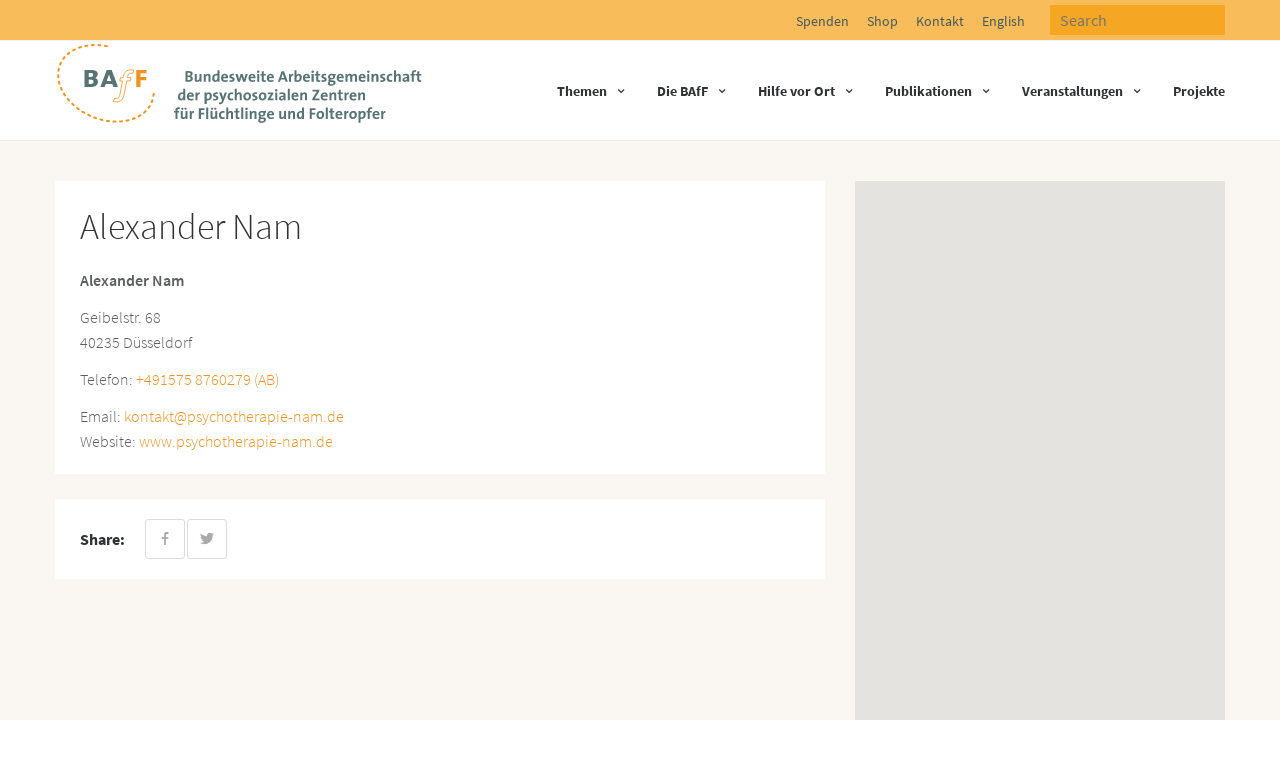

--- FILE ---
content_type: text/html; charset=UTF-8
request_url: https://www.baff-zentren.org/orte/alexander-nam/
body_size: 18923
content:
<!doctype html>
<html lang="de">
<head>

	<meta charset="UTF-8" />
	<meta name="viewport" content="width=device-width, initial-scale=1, maximum-scale=1, user-scalable=1">
	<link rel="profile" href="http://gmpg.org/xfn/11">
	<link rel="pingback" href="https://www.baff-zentren.org/xmlrpc.php">
	
	<link rel="apple-touch-icon" sizes="180x180" href="https://www.baff-zentren.org/wp-content/themes/skillful-wp-child/assets/img/favicon/apple-touch-icon.png">
	<link rel="icon" type="image/png" sizes="32x32" href="https://www.baff-zentren.org/wp-content/themes/skillful-wp-child/assets/img/favicon/favicon-32x32.png">
	<link rel="icon" type="image/png" sizes="16x16" href="https://www.baff-zentren.org/wp-content/themes/skillful-wp-child/assets/img/favicon/favicon-16x16.png">
	<link rel="manifest" href="https://www.baff-zentren.org/wp-content/themes/skillful-wp-child/assets/img/favicon/site.webmanifest">
	<link rel="mask-icon" href="https://www.baff-zentren.org/wp-content/themes/skillful-wp-child/assets/img/favicon/safari-pinned-tab.svg" color="#f3921c">
	<meta name="msapplication-TileColor" content="#f3921c">
	<meta name="theme-color" content="#ffffff">

	<meta name='robots' content='index, follow, max-image-preview:large, max-snippet:-1, max-video-preview:-1' />

	<!-- This site is optimized with the Yoast SEO plugin v26.8 - https://yoast.com/product/yoast-seo-wordpress/ -->
	<title>Alexander Nam - BAfF-Zentren</title>
	<meta name="description" content="Hier finden Sie die Kontaktmöglichkeiten zum ermächtigten Psychotherapeuten Alexander Nam in Düsseldorf." />
	<link rel="canonical" href="https://www.baff-zentren.org/orte/alexander-nam/" />
	<meta property="og:locale" content="de_DE" />
	<meta property="og:type" content="article" />
	<meta property="og:title" content="Alexander Nam - BAfF-Zentren" />
	<meta property="og:description" content="Hier finden Sie die Kontaktmöglichkeiten zum ermächtigten Psychotherapeuten Alexander Nam in Düsseldorf." />
	<meta property="og:url" content="https://www.baff-zentren.org/orte/alexander-nam/" />
	<meta property="og:site_name" content="BAfF-Zentren" />
	<meta property="article:publisher" content="https://www.facebook.com/baffev" />
	<meta property="article:modified_time" content="2022-01-19T10:17:28+00:00" />
	<meta property="og:image" content="https://www.baff-zentren.org/wp-content/uploads/2017/09/logo-baff.png" />
	<meta property="og:image:width" content="600" />
	<meta property="og:image:height" content="477" />
	<meta property="og:image:type" content="image/png" />
	<meta name="twitter:card" content="summary_large_image" />
	<meta name="twitter:site" content="@BAfFeV" />
	<script type="application/ld+json" class="yoast-schema-graph">{"@context":"https://schema.org","@graph":[{"@type":"WebPage","@id":"https://www.baff-zentren.org/orte/alexander-nam/","url":"https://www.baff-zentren.org/orte/alexander-nam/","name":"Alexander Nam - BAfF-Zentren","isPartOf":{"@id":"https://www.baff-zentren.org/#website"},"datePublished":"2021-12-09T12:43:58+00:00","dateModified":"2022-01-19T10:17:28+00:00","description":"Hier finden Sie die Kontaktmöglichkeiten zum ermächtigten Psychotherapeuten Alexander Nam in Düsseldorf.","breadcrumb":{"@id":"https://www.baff-zentren.org/orte/alexander-nam/#breadcrumb"},"inLanguage":"de","potentialAction":[{"@type":"ReadAction","target":["https://www.baff-zentren.org/orte/alexander-nam/"]}]},{"@type":"BreadcrumbList","@id":"https://www.baff-zentren.org/orte/alexander-nam/#breadcrumb","itemListElement":[{"@type":"ListItem","position":1,"name":"Startseite","item":"https://www.baff-zentren.org/"},{"@type":"ListItem","position":2,"name":"Alexander Nam"}]},{"@type":"WebSite","@id":"https://www.baff-zentren.org/#website","url":"https://www.baff-zentren.org/","name":"BAfF-Zentren","description":"Bundesweite Arbeitsgemeinschaft der psychosozialen Zentren für Flüchtlinge und Folteropfer","publisher":{"@id":"https://www.baff-zentren.org/#organization"},"potentialAction":[{"@type":"SearchAction","target":{"@type":"EntryPoint","urlTemplate":"https://www.baff-zentren.org/?s={search_term_string}"},"query-input":{"@type":"PropertyValueSpecification","valueRequired":true,"valueName":"search_term_string"}}],"inLanguage":"de"},{"@type":"Organization","@id":"https://www.baff-zentren.org/#organization","name":"Bundesweite Arbeitsgemeinschaft der Psychosozialen Zentren für Flüchtlinge und Folteropfer e.V. (BAfF)","url":"https://www.baff-zentren.org/","logo":{"@type":"ImageObject","inLanguage":"de","@id":"https://www.baff-zentren.org/#/schema/logo/image/","url":"https://www.baff-zentren.org/wp-content/uploads/2017/09/logo-baff.png","contentUrl":"https://www.baff-zentren.org/wp-content/uploads/2017/09/logo-baff.png","width":600,"height":477,"caption":"Bundesweite Arbeitsgemeinschaft der Psychosozialen Zentren für Flüchtlinge und Folteropfer e.V. (BAfF)"},"image":{"@id":"https://www.baff-zentren.org/#/schema/logo/image/"},"sameAs":["https://www.facebook.com/baffev","https://x.com/BAfFeV"]}]}</script>
	<!-- / Yoast SEO plugin. -->


<link rel="alternate" type="application/rss+xml" title="BAfF-Zentren &raquo; Feed" href="https://www.baff-zentren.org/feed/" />
<link rel="alternate" type="application/rss+xml" title="BAfF-Zentren &raquo; Kommentar-Feed" href="https://www.baff-zentren.org/comments/feed/" />
<link rel="alternate" title="oEmbed (JSON)" type="application/json+oembed" href="https://www.baff-zentren.org/wp-json/oembed/1.0/embed?url=https%3A%2F%2Fwww.baff-zentren.org%2Forte%2Falexander-nam%2F" />
<link rel="alternate" title="oEmbed (XML)" type="text/xml+oembed" href="https://www.baff-zentren.org/wp-json/oembed/1.0/embed?url=https%3A%2F%2Fwww.baff-zentren.org%2Forte%2Falexander-nam%2F&#038;format=xml" />
<style id='wp-img-auto-sizes-contain-inline-css' type='text/css'>
img:is([sizes=auto i],[sizes^="auto," i]){contain-intrinsic-size:3000px 1500px}
/*# sourceURL=wp-img-auto-sizes-contain-inline-css */
</style>
<style id='wp-block-library-inline-css' type='text/css'>
:root{--wp-block-synced-color:#7a00df;--wp-block-synced-color--rgb:122,0,223;--wp-bound-block-color:var(--wp-block-synced-color);--wp-editor-canvas-background:#ddd;--wp-admin-theme-color:#007cba;--wp-admin-theme-color--rgb:0,124,186;--wp-admin-theme-color-darker-10:#006ba1;--wp-admin-theme-color-darker-10--rgb:0,107,160.5;--wp-admin-theme-color-darker-20:#005a87;--wp-admin-theme-color-darker-20--rgb:0,90,135;--wp-admin-border-width-focus:2px}@media (min-resolution:192dpi){:root{--wp-admin-border-width-focus:1.5px}}.wp-element-button{cursor:pointer}:root .has-very-light-gray-background-color{background-color:#eee}:root .has-very-dark-gray-background-color{background-color:#313131}:root .has-very-light-gray-color{color:#eee}:root .has-very-dark-gray-color{color:#313131}:root .has-vivid-green-cyan-to-vivid-cyan-blue-gradient-background{background:linear-gradient(135deg,#00d084,#0693e3)}:root .has-purple-crush-gradient-background{background:linear-gradient(135deg,#34e2e4,#4721fb 50%,#ab1dfe)}:root .has-hazy-dawn-gradient-background{background:linear-gradient(135deg,#faaca8,#dad0ec)}:root .has-subdued-olive-gradient-background{background:linear-gradient(135deg,#fafae1,#67a671)}:root .has-atomic-cream-gradient-background{background:linear-gradient(135deg,#fdd79a,#004a59)}:root .has-nightshade-gradient-background{background:linear-gradient(135deg,#330968,#31cdcf)}:root .has-midnight-gradient-background{background:linear-gradient(135deg,#020381,#2874fc)}:root{--wp--preset--font-size--normal:16px;--wp--preset--font-size--huge:42px}.has-regular-font-size{font-size:1em}.has-larger-font-size{font-size:2.625em}.has-normal-font-size{font-size:var(--wp--preset--font-size--normal)}.has-huge-font-size{font-size:var(--wp--preset--font-size--huge)}.has-text-align-center{text-align:center}.has-text-align-left{text-align:left}.has-text-align-right{text-align:right}.has-fit-text{white-space:nowrap!important}#end-resizable-editor-section{display:none}.aligncenter{clear:both}.items-justified-left{justify-content:flex-start}.items-justified-center{justify-content:center}.items-justified-right{justify-content:flex-end}.items-justified-space-between{justify-content:space-between}.screen-reader-text{border:0;clip-path:inset(50%);height:1px;margin:-1px;overflow:hidden;padding:0;position:absolute;width:1px;word-wrap:normal!important}.screen-reader-text:focus{background-color:#ddd;clip-path:none;color:#444;display:block;font-size:1em;height:auto;left:5px;line-height:normal;padding:15px 23px 14px;text-decoration:none;top:5px;width:auto;z-index:100000}html :where(.has-border-color){border-style:solid}html :where([style*=border-top-color]){border-top-style:solid}html :where([style*=border-right-color]){border-right-style:solid}html :where([style*=border-bottom-color]){border-bottom-style:solid}html :where([style*=border-left-color]){border-left-style:solid}html :where([style*=border-width]){border-style:solid}html :where([style*=border-top-width]){border-top-style:solid}html :where([style*=border-right-width]){border-right-style:solid}html :where([style*=border-bottom-width]){border-bottom-style:solid}html :where([style*=border-left-width]){border-left-style:solid}html :where(img[class*=wp-image-]){height:auto;max-width:100%}:where(figure){margin:0 0 1em}html :where(.is-position-sticky){--wp-admin--admin-bar--position-offset:var(--wp-admin--admin-bar--height,0px)}@media screen and (max-width:600px){html :where(.is-position-sticky){--wp-admin--admin-bar--position-offset:0px}}

/*# sourceURL=wp-block-library-inline-css */
</style><style id='global-styles-inline-css' type='text/css'>
:root{--wp--preset--aspect-ratio--square: 1;--wp--preset--aspect-ratio--4-3: 4/3;--wp--preset--aspect-ratio--3-4: 3/4;--wp--preset--aspect-ratio--3-2: 3/2;--wp--preset--aspect-ratio--2-3: 2/3;--wp--preset--aspect-ratio--16-9: 16/9;--wp--preset--aspect-ratio--9-16: 9/16;--wp--preset--color--black: #000000;--wp--preset--color--cyan-bluish-gray: #abb8c3;--wp--preset--color--white: #ffffff;--wp--preset--color--pale-pink: #f78da7;--wp--preset--color--vivid-red: #cf2e2e;--wp--preset--color--luminous-vivid-orange: #ff6900;--wp--preset--color--luminous-vivid-amber: #fcb900;--wp--preset--color--light-green-cyan: #7bdcb5;--wp--preset--color--vivid-green-cyan: #00d084;--wp--preset--color--pale-cyan-blue: #8ed1fc;--wp--preset--color--vivid-cyan-blue: #0693e3;--wp--preset--color--vivid-purple: #9b51e0;--wp--preset--gradient--vivid-cyan-blue-to-vivid-purple: linear-gradient(135deg,rgb(6,147,227) 0%,rgb(155,81,224) 100%);--wp--preset--gradient--light-green-cyan-to-vivid-green-cyan: linear-gradient(135deg,rgb(122,220,180) 0%,rgb(0,208,130) 100%);--wp--preset--gradient--luminous-vivid-amber-to-luminous-vivid-orange: linear-gradient(135deg,rgb(252,185,0) 0%,rgb(255,105,0) 100%);--wp--preset--gradient--luminous-vivid-orange-to-vivid-red: linear-gradient(135deg,rgb(255,105,0) 0%,rgb(207,46,46) 100%);--wp--preset--gradient--very-light-gray-to-cyan-bluish-gray: linear-gradient(135deg,rgb(238,238,238) 0%,rgb(169,184,195) 100%);--wp--preset--gradient--cool-to-warm-spectrum: linear-gradient(135deg,rgb(74,234,220) 0%,rgb(151,120,209) 20%,rgb(207,42,186) 40%,rgb(238,44,130) 60%,rgb(251,105,98) 80%,rgb(254,248,76) 100%);--wp--preset--gradient--blush-light-purple: linear-gradient(135deg,rgb(255,206,236) 0%,rgb(152,150,240) 100%);--wp--preset--gradient--blush-bordeaux: linear-gradient(135deg,rgb(254,205,165) 0%,rgb(254,45,45) 50%,rgb(107,0,62) 100%);--wp--preset--gradient--luminous-dusk: linear-gradient(135deg,rgb(255,203,112) 0%,rgb(199,81,192) 50%,rgb(65,88,208) 100%);--wp--preset--gradient--pale-ocean: linear-gradient(135deg,rgb(255,245,203) 0%,rgb(182,227,212) 50%,rgb(51,167,181) 100%);--wp--preset--gradient--electric-grass: linear-gradient(135deg,rgb(202,248,128) 0%,rgb(113,206,126) 100%);--wp--preset--gradient--midnight: linear-gradient(135deg,rgb(2,3,129) 0%,rgb(40,116,252) 100%);--wp--preset--font-size--small: 13px;--wp--preset--font-size--medium: 20px;--wp--preset--font-size--large: 36px;--wp--preset--font-size--x-large: 42px;--wp--preset--spacing--20: 0.44rem;--wp--preset--spacing--30: 0.67rem;--wp--preset--spacing--40: 1rem;--wp--preset--spacing--50: 1.5rem;--wp--preset--spacing--60: 2.25rem;--wp--preset--spacing--70: 3.38rem;--wp--preset--spacing--80: 5.06rem;--wp--preset--shadow--natural: 6px 6px 9px rgba(0, 0, 0, 0.2);--wp--preset--shadow--deep: 12px 12px 50px rgba(0, 0, 0, 0.4);--wp--preset--shadow--sharp: 6px 6px 0px rgba(0, 0, 0, 0.2);--wp--preset--shadow--outlined: 6px 6px 0px -3px rgb(255, 255, 255), 6px 6px rgb(0, 0, 0);--wp--preset--shadow--crisp: 6px 6px 0px rgb(0, 0, 0);}:where(.is-layout-flex){gap: 0.5em;}:where(.is-layout-grid){gap: 0.5em;}body .is-layout-flex{display: flex;}.is-layout-flex{flex-wrap: wrap;align-items: center;}.is-layout-flex > :is(*, div){margin: 0;}body .is-layout-grid{display: grid;}.is-layout-grid > :is(*, div){margin: 0;}:where(.wp-block-columns.is-layout-flex){gap: 2em;}:where(.wp-block-columns.is-layout-grid){gap: 2em;}:where(.wp-block-post-template.is-layout-flex){gap: 1.25em;}:where(.wp-block-post-template.is-layout-grid){gap: 1.25em;}.has-black-color{color: var(--wp--preset--color--black) !important;}.has-cyan-bluish-gray-color{color: var(--wp--preset--color--cyan-bluish-gray) !important;}.has-white-color{color: var(--wp--preset--color--white) !important;}.has-pale-pink-color{color: var(--wp--preset--color--pale-pink) !important;}.has-vivid-red-color{color: var(--wp--preset--color--vivid-red) !important;}.has-luminous-vivid-orange-color{color: var(--wp--preset--color--luminous-vivid-orange) !important;}.has-luminous-vivid-amber-color{color: var(--wp--preset--color--luminous-vivid-amber) !important;}.has-light-green-cyan-color{color: var(--wp--preset--color--light-green-cyan) !important;}.has-vivid-green-cyan-color{color: var(--wp--preset--color--vivid-green-cyan) !important;}.has-pale-cyan-blue-color{color: var(--wp--preset--color--pale-cyan-blue) !important;}.has-vivid-cyan-blue-color{color: var(--wp--preset--color--vivid-cyan-blue) !important;}.has-vivid-purple-color{color: var(--wp--preset--color--vivid-purple) !important;}.has-black-background-color{background-color: var(--wp--preset--color--black) !important;}.has-cyan-bluish-gray-background-color{background-color: var(--wp--preset--color--cyan-bluish-gray) !important;}.has-white-background-color{background-color: var(--wp--preset--color--white) !important;}.has-pale-pink-background-color{background-color: var(--wp--preset--color--pale-pink) !important;}.has-vivid-red-background-color{background-color: var(--wp--preset--color--vivid-red) !important;}.has-luminous-vivid-orange-background-color{background-color: var(--wp--preset--color--luminous-vivid-orange) !important;}.has-luminous-vivid-amber-background-color{background-color: var(--wp--preset--color--luminous-vivid-amber) !important;}.has-light-green-cyan-background-color{background-color: var(--wp--preset--color--light-green-cyan) !important;}.has-vivid-green-cyan-background-color{background-color: var(--wp--preset--color--vivid-green-cyan) !important;}.has-pale-cyan-blue-background-color{background-color: var(--wp--preset--color--pale-cyan-blue) !important;}.has-vivid-cyan-blue-background-color{background-color: var(--wp--preset--color--vivid-cyan-blue) !important;}.has-vivid-purple-background-color{background-color: var(--wp--preset--color--vivid-purple) !important;}.has-black-border-color{border-color: var(--wp--preset--color--black) !important;}.has-cyan-bluish-gray-border-color{border-color: var(--wp--preset--color--cyan-bluish-gray) !important;}.has-white-border-color{border-color: var(--wp--preset--color--white) !important;}.has-pale-pink-border-color{border-color: var(--wp--preset--color--pale-pink) !important;}.has-vivid-red-border-color{border-color: var(--wp--preset--color--vivid-red) !important;}.has-luminous-vivid-orange-border-color{border-color: var(--wp--preset--color--luminous-vivid-orange) !important;}.has-luminous-vivid-amber-border-color{border-color: var(--wp--preset--color--luminous-vivid-amber) !important;}.has-light-green-cyan-border-color{border-color: var(--wp--preset--color--light-green-cyan) !important;}.has-vivid-green-cyan-border-color{border-color: var(--wp--preset--color--vivid-green-cyan) !important;}.has-pale-cyan-blue-border-color{border-color: var(--wp--preset--color--pale-cyan-blue) !important;}.has-vivid-cyan-blue-border-color{border-color: var(--wp--preset--color--vivid-cyan-blue) !important;}.has-vivid-purple-border-color{border-color: var(--wp--preset--color--vivid-purple) !important;}.has-vivid-cyan-blue-to-vivid-purple-gradient-background{background: var(--wp--preset--gradient--vivid-cyan-blue-to-vivid-purple) !important;}.has-light-green-cyan-to-vivid-green-cyan-gradient-background{background: var(--wp--preset--gradient--light-green-cyan-to-vivid-green-cyan) !important;}.has-luminous-vivid-amber-to-luminous-vivid-orange-gradient-background{background: var(--wp--preset--gradient--luminous-vivid-amber-to-luminous-vivid-orange) !important;}.has-luminous-vivid-orange-to-vivid-red-gradient-background{background: var(--wp--preset--gradient--luminous-vivid-orange-to-vivid-red) !important;}.has-very-light-gray-to-cyan-bluish-gray-gradient-background{background: var(--wp--preset--gradient--very-light-gray-to-cyan-bluish-gray) !important;}.has-cool-to-warm-spectrum-gradient-background{background: var(--wp--preset--gradient--cool-to-warm-spectrum) !important;}.has-blush-light-purple-gradient-background{background: var(--wp--preset--gradient--blush-light-purple) !important;}.has-blush-bordeaux-gradient-background{background: var(--wp--preset--gradient--blush-bordeaux) !important;}.has-luminous-dusk-gradient-background{background: var(--wp--preset--gradient--luminous-dusk) !important;}.has-pale-ocean-gradient-background{background: var(--wp--preset--gradient--pale-ocean) !important;}.has-electric-grass-gradient-background{background: var(--wp--preset--gradient--electric-grass) !important;}.has-midnight-gradient-background{background: var(--wp--preset--gradient--midnight) !important;}.has-small-font-size{font-size: var(--wp--preset--font-size--small) !important;}.has-medium-font-size{font-size: var(--wp--preset--font-size--medium) !important;}.has-large-font-size{font-size: var(--wp--preset--font-size--large) !important;}.has-x-large-font-size{font-size: var(--wp--preset--font-size--x-large) !important;}
/*# sourceURL=global-styles-inline-css */
</style>

<style id='classic-theme-styles-inline-css' type='text/css'>
/*! This file is auto-generated */
.wp-block-button__link{color:#fff;background-color:#32373c;border-radius:9999px;box-shadow:none;text-decoration:none;padding:calc(.667em + 2px) calc(1.333em + 2px);font-size:1.125em}.wp-block-file__button{background:#32373c;color:#fff;text-decoration:none}
/*# sourceURL=/wp-includes/css/classic-themes.min.css */
</style>
<style id='woocommerce-inline-inline-css' type='text/css'>
.woocommerce form .form-row .required { visibility: visible; }
/*# sourceURL=woocommerce-inline-inline-css */
</style>
<link rel='stylesheet' id='wpsl-styles-css' href='https://www.baff-zentren.org/wp-content/plugins/wp-store-locator/css/styles.min.css?ver=2.2.261' type='text/css' media='all' />
<link rel='stylesheet' id='fa-css' href='https://www.baff-zentren.org/wp-content/themes/skillful-wp-child/assets/fonts/font-awesome-4.7.0/css/font-awesome.min.css' type='text/css' media='all' />
<link rel='stylesheet' id='thb-app-css' href='https://www.baff-zentren.org/wp-content/themes/skillful-wp/assets/css/app.css?ver=1.0.0' type='text/css' media='all' />
<link rel='stylesheet' id='style-css' href='https://www.baff-zentren.org/wp-content/themes/skillful-wp-child/style.css?ver=1.0.0' type='text/css' media='all' />
<link rel='stylesheet' id='main-css' href='https://www.baff-zentren.org/wp-content/themes/skillful-wp-child/css/main.css' type='text/css' media='all' />
<link rel='stylesheet' id='borlabs-cookie-css' href='https://www.baff-zentren.org/wp-content/plugins/borlabs-cookie/assets/css/borlabs-cookie.css?ver=2.2.42-1094610' type='text/css' media='all' />
<style id='borlabs-cookie-inline-css' type='text/css'>
#BorlabsCookieBox * { font-family: inherit; }#BorlabsCookieBox ._brlbs-bar-advanced ul, #BorlabsCookieBox ._brlbs-box-advanced ul { justify-content: space-around; }#BorlabsCookieBox ._brlbs-bar, #BorlabsCookieBox ._brlbs-box { background: #fff; border-radius: 4px; color: #555; font-size: 15px; }#BorlabsCookieBox a { color: #567375; }#BorlabsCookieBox a:hover { color: #455c5e; }#BorlabsCookieBox ._brlbs-btn { background: #f7f7f7; border-radius: 4px; color: #555; }#BorlabsCookieBox ._brlbs-btn:hover { background: #e6e6e6; border-radius: 4px; color: #555; }#BorlabsCookieBox ._brlbs-refuse-btn a { background: #f7f7f7; border-radius: 4px; color: #555; }#BorlabsCookieBox ._brlbs-refuse-btn a:hover { background: #e6e6e6; border-radius: 4px; color: #555; }#BorlabsCookieBox ._brlbs-btn-accept-all { background: #f8bc5a; border-radius: 4px; color: #fff; }#BorlabsCookieBox ._brlbs-btn-accept-all:hover { background: #455c5e; border-radius: 4px; color: #fff; }#BorlabsCookieBox ._brlbs-btn-accept-all { background: #f8bc5a; border-radius: 4px; color: #fff; }#BorlabsCookieBox ._brlbs-btn-accept-all:hover { background: #455c5e; border-radius: 4px; color: #fff; }#BorlabsCookieBox ._brlbs-legal { color: #aaa; }#BorlabsCookieBox ._brlbs-legal a { color: inherit; }#BorlabsCookieBox ._brlbs-legal a:hover { color: #aaa; }#BorlabsCookieBox ._brlbs-branding { color: #000; }#BorlabsCookieBox ._brlbs-branding a { color: inherit; }#BorlabsCookieBox ._brlbs-branding a:hover { color: inherit; }#BorlabsCookieBox ._brlbs-manage a { color: #567375; }#BorlabsCookieBox ._brlbs-manage a:hover { color: #455c5e; }#BorlabsCookieBox ._brlbs-refuse { color: #888; }#BorlabsCookieBox ._brlbs-refuse a:hover { color: #888; }#BorlabsCookieBox ul li::before { color: #f8bc5a; }#BorlabsCookieBox .cookie-box ._brlbs-btn { width: 100%; }.BorlabsCookie ._brlbs-btn-switch ._brlbs-slider { background-color: #bdc1c8; }.BorlabsCookie ._brlbs-btn-switch input:checked + ._brlbs-slider { background-color: #567375; }.BorlabsCookie ._brlbs-btn-switch ._brlbs-slider::before { background-color: #fff; }.BorlabsCookie ._brlbs-btn-switch input:checked + ._brlbs-slider:before { background-color: #fff; }.BorlabsCookie ._brlbs-checkbox ._brlbs-checkbox-indicator { background-color: #fff; border-color: #567375; border-radius: 4px; }.BorlabsCookie ._brlbs-checkbox input:checked ~ ._brlbs-checkbox-indicator { background-color: #567375; border-color: #567375; }.BorlabsCookie ._brlbs-checkbox input:checked ~ ._brlbs-checkbox-indicator::after { border-color: #fff; }.BorlabsCookie ._brlbs-checkbox input:disabled ~ ._brlbs-checkbox-indicator { background-color: #e6e6e6; border-color: #e6e6e6; }.BorlabsCookie ._brlbs-checkbox input:disabled ~ ._brlbs-checkbox-indicator::after { border-color: #999; }#BorlabsCookieBox .bcac-item { background-color: #f7f7f7; border-radius: 0px; color: #555; }#BorlabsCookieBox .cookie-preference table { background-color: #fff; border-radius: 0px; color: #555; }#BorlabsCookieBox .cookie-preference table { background-color: #fff; border-radius: 0px; color: #555; }#BorlabsCookieBox .cookie-preference table tr td, #BorlabsCookieBox .cookie-preference table tr th { background-color: #fff; border-color: #eee; }.BorlabsCookie ._brlbs-content-blocker { font-family: inherit; font-size: 14px; }.BorlabsCookie ._brlbs-content-blocker ._brlbs-caption { background: hsla(0, 0%, 0%, 0.8); color: #fff; }.BorlabsCookie ._brlbs-content-blocker ._brlbs-caption a { color: #28a745; }.BorlabsCookie ._brlbs-content-blocker ._brlbs-caption a:hover { color: #30c553; }.BorlabsCookie ._brlbs-content-blocker a._brlbs-btn { background: #28a745; border-radius: 2px; color: #fff; }.BorlabsCookie ._brlbs-content-blocker a._brlbs-btn:hover { background: #30c553; color: #fff; }a._brlbs-btn-cookie-preference { background: #f8bc5a !important; border-radius: 4px !important; color: #fff !important; }a._brlbs-btn-cookie-preference:hover { background: #455c5e !important; color: #fff !important; }.BorlabsCookie ._brlbs-facebook {
    border: 1px solid #e1e8ed;
    border-radius: 6px;
	max-width: 516px;
	padding: 3px 0;
}

.BorlabsCookie ._brlbs-facebook a._brlbs-btn {
	background: #4267b2;
	border-radius: 2px;
}

.BorlabsCookie ._brlbs-facebook a._brlbs-btn:hover {
	background: #3b5998;
}
.BorlabsCookie ._brlbs-google-maps a._brlbs-btn {
	background: #4285f4;
	border-radius: 3px;
}

.BorlabsCookie ._brlbs-google-maps a._brlbs-btn:hover {
	background: #fff;
	color: #4285f4;
}.BorlabsCookie ._brlbs-instagram {
    border: 1px solid #e1e8ed;
    border-radius: 6px;
	max-width: 516px;
	padding: 3px 0;
}


.BorlabsCookie ._brlbs-instagram a._brlbs-btn {
	background: #3897f0;
	border-radius: 4px;
}

.BorlabsCookie ._brlbs-instagram a._brlbs-btn:hover {
	background: #117ee4;
}
.BorlabsCookie ._brlbs-twitter {
    border: 1px solid #e1e8ed;
    border-radius: 3px;
	max-width: 516px;
}

.BorlabsCookie ._brlbs-twitter a._brlbs-btn {
	background: #1da1f2;
	border-radius: 0;
}

.BorlabsCookie ._brlbs-twitter a._brlbs-btn:hover {
	background: #fff;
	color: #1da1f2;
}
.BorlabsCookie ._brlbs-video-vimeo a._brlbs-btn {
	background: #00adef;
	border-radius: 20px;
}

.BorlabsCookie ._brlbs-video-vimeo a._brlbs-btn:hover {
	background: #fff;
	color: #00adef;
}

.BorlabsCookie ._brlbs-video-vimeo a._brlbs-btn._brlbs-icon-play-white:hover::before {
	background: url("data:image/svg+xml,%3Csvg version='1.1' xmlns='http://www.w3.org/2000/svg' xmlns:xlink='http://www.w3.org/1999/xlink' x='0' y='0' width='78' height='78' viewBox='0, 0, 78, 78'%3E%3Cg id='Layer_1'%3E%3Cg%3E%3Cpath d='M7.5,71.5 L7.5,7.5 L55.5,37.828 L7.5,71.5' fill='%2300adef'/%3E%3Cpath d='M7.5,71.5 L7.5,7.5 L55.5,37.828 L7.5,71.5' fill-opacity='0' stroke='%2300adef' stroke-width='12' stroke-linecap='round' stroke-linejoin='round'/%3E%3C/g%3E%3C/g%3E%3C/svg%3E") no-repeat center;
	background-size: contain;
	content: " ";
}
.BorlabsCookie ._brlbs-video-youtube a._brlbs-btn {
	background: #ff0000;
	border-radius: 20px;
}

.BorlabsCookie ._brlbs-video-youtube a._brlbs-btn:hover {
	background: #fff;
	color: red;
}

.BorlabsCookie ._brlbs-video-youtube a._brlbs-btn._brlbs-icon-play-white:hover::before {
	background: url("data:image/svg+xml,%3Csvg version='1.1' xmlns='http://www.w3.org/2000/svg' xmlns:xlink='http://www.w3.org/1999/xlink' x='0' y='0' width='78' height='78' viewBox='0, 0, 78, 78'%3E%3Cg id='Layer_1'%3E%3Cg%3E%3Cpath d='M7.5,71.5 L7.5,7.5 L55.5,37.828 L7.5,71.5' fill='%23ff0000'/%3E%3Cpath d='M7.5,71.5 L7.5,7.5 L55.5,37.828 L7.5,71.5' fill-opacity='0' stroke='%23ff0000' stroke-width='12' stroke-linecap='round' stroke-linejoin='round'/%3E%3C/g%3E%3C/g%3E%3C/svg%3E") no-repeat center;
	background-size: contain;
	content: " ";
}
.BorlabsCookie ._brlbs-google-maps a._brlbs-btn {
	background: #4285f4;
	border-radius: 3px;
}

.BorlabsCookie ._brlbs-google-maps a._brlbs-btn:hover {
	background: #fff;
	color: #4285f4;
}
/*# sourceURL=borlabs-cookie-inline-css */
</style>
<link rel='stylesheet' id='woocommerce-gzd-layout-css' href='https://www.baff-zentren.org/wp-content/plugins/woocommerce-germanized/build/static/layout-styles.css?ver=3.20.5' type='text/css' media='all' />
<style id='woocommerce-gzd-layout-inline-css' type='text/css'>
.woocommerce-checkout .shop_table { background-color: #eeeeee; } .product p.deposit-packaging-type { font-size: 1.25em !important; } p.woocommerce-shipping-destination { display: none; }
                .wc-gzd-nutri-score-value-a {
                    background: url(https://www.baff-zentren.org/wp-content/plugins/woocommerce-germanized/assets/images/nutri-score-a.svg) no-repeat;
                }
                .wc-gzd-nutri-score-value-b {
                    background: url(https://www.baff-zentren.org/wp-content/plugins/woocommerce-germanized/assets/images/nutri-score-b.svg) no-repeat;
                }
                .wc-gzd-nutri-score-value-c {
                    background: url(https://www.baff-zentren.org/wp-content/plugins/woocommerce-germanized/assets/images/nutri-score-c.svg) no-repeat;
                }
                .wc-gzd-nutri-score-value-d {
                    background: url(https://www.baff-zentren.org/wp-content/plugins/woocommerce-germanized/assets/images/nutri-score-d.svg) no-repeat;
                }
                .wc-gzd-nutri-score-value-e {
                    background: url(https://www.baff-zentren.org/wp-content/plugins/woocommerce-germanized/assets/images/nutri-score-e.svg) no-repeat;
                }
            
/*# sourceURL=woocommerce-gzd-layout-inline-css */
</style>
<script type="text/javascript" src="https://www.baff-zentren.org/wp-includes/js/jquery/jquery.min.js?ver=3.7.1" id="jquery-core-js"></script>
<script type="text/javascript" src="https://www.baff-zentren.org/wp-includes/js/jquery/jquery-migrate.min.js?ver=3.4.1" id="jquery-migrate-js"></script>
<script type="text/javascript" src="https://www.baff-zentren.org/wp-content/plugins/woocommerce/assets/js/jquery-blockui/jquery.blockUI.min.js?ver=2.7.0-wc.10.4.3" id="wc-jquery-blockui-js" defer="defer" data-wp-strategy="defer"></script>
<script type="text/javascript" src="https://www.baff-zentren.org/wp-content/plugins/woocommerce/assets/js/js-cookie/js.cookie.min.js?ver=2.1.4-wc.10.4.3" id="wc-js-cookie-js" defer="defer" data-wp-strategy="defer"></script>
<script type="text/javascript" id="woocommerce-js-extra">
/* <![CDATA[ */
var woocommerce_params = {"ajax_url":"/wp-admin/admin-ajax.php","wc_ajax_url":"/?wc-ajax=%%endpoint%%","i18n_password_show":"Passwort anzeigen","i18n_password_hide":"Passwort ausblenden"};
//# sourceURL=woocommerce-js-extra
/* ]]> */
</script>
<script type="text/javascript" src="https://www.baff-zentren.org/wp-content/plugins/woocommerce/assets/js/frontend/woocommerce.min.js?ver=10.4.3" id="woocommerce-js" defer="defer" data-wp-strategy="defer"></script>

<!-- Google Tag (gtac.js) durch Site-Kit hinzugefügt -->
<!-- Von Site Kit hinzugefügtes Google-Analytics-Snippet -->
<script type="text/javascript" src="https://www.googletagmanager.com/gtag/js?id=GT-PLHG9DN9" id="google_gtagjs-js" async></script>
<script type="text/javascript" id="google_gtagjs-js-after">
/* <![CDATA[ */
window.dataLayer = window.dataLayer || [];function gtag(){dataLayer.push(arguments);}
gtag("set","linker",{"domains":["www.baff-zentren.org"]});
gtag("js", new Date());
gtag("set", "developer_id.dZTNiMT", true);
gtag("config", "GT-PLHG9DN9");
//# sourceURL=google_gtagjs-js-after
/* ]]> */
</script>
<link rel="https://api.w.org/" href="https://www.baff-zentren.org/wp-json/" /><link rel="alternate" title="JSON" type="application/json" href="https://www.baff-zentren.org/wp-json/wp/v2/wpsl_stores/10010" /><link rel="EditURI" type="application/rsd+xml" title="RSD" href="https://www.baff-zentren.org/xmlrpc.php?rsd" />
<link rel='shortlink' href='https://www.baff-zentren.org/?p=10010' />
<meta name="generator" content="Site Kit by Google 1.170.0" />	<noscript><style>.woocommerce-product-gallery{ opacity: 1 !important; }</style></noscript>
	<link rel='stylesheet' id='wc-blocks-style-css' href='https://www.baff-zentren.org/wp-content/plugins/woocommerce/assets/client/blocks/wc-blocks.css?ver=wc-10.4.3' type='text/css' media='all' />
</head>
<body class="wp-singular wpsl_stores-template-default single single-wpsl_stores postid-10010 wp-theme-skillful-wp wp-child-theme-skillful-wp-child theme-skillful-wp woocommerce-no-js ">
	<!-- Start Mobile Menu -->
	<div id="sidr-main">
		<a href="#" id="sidr-close">Close</a>
				  <ul id="menu-mobiles-menue" class="mobile-menu"><li id="menu-item-9247" class="menu-item menu-item-type-post_type menu-item-object-page menu-item-9247"><a href="https://www.baff-zentren.org/spenden/"><span><i class="icon-budicon-575"></i></span>Spenden</a></li>
<li id="menu-item-4917" class="menu-item menu-item-type-post_type menu-item-object-page menu-item-has-children menu-item-4917"><a href="https://www.baff-zentren.org/themen/"><span><i class="icon-budicon-559"></i></span>Themen</a>
<ul class="sub-menu">
	<li id="menu-item-9796" class="menu-item menu-item-type-post_type menu-item-object-page menu-item-9796"><a href="https://www.baff-zentren.org/themen/flucht-trauma/">Flucht &#038; Trauma</a></li>
	<li id="menu-item-9797" class="menu-item menu-item-type-post_type menu-item-object-page menu-item-9797"><a href="https://www.baff-zentren.org/themen/therapie-beratung/">Therapie &#038; Beratung</a></li>
	<li id="menu-item-9838" class="menu-item menu-item-type-post_type menu-item-object-page menu-item-9838"><a href="https://www.baff-zentren.org/themen/versorgung-bedarf/">Versorgung &#038; Bedarf</a></li>
	<li id="menu-item-9839" class="menu-item menu-item-type-post_type menu-item-object-page menu-item-9839"><a href="https://www.baff-zentren.org/themen/recht/">Recht</a></li>
</ul>
</li>
<li id="menu-item-9243" class="menu-item menu-item-type-post_type menu-item-object-page menu-item-has-children menu-item-9243"><a href="https://www.baff-zentren.org/baff/"><span><i class="icon-budicon-559"></i></span>Die BAfF</a>
<ul class="sub-menu">
	<li id="menu-item-10288" class="menu-item menu-item-type-post_type menu-item-object-page menu-item-10288"><a href="https://www.baff-zentren.org/baff/ueber-die-baff/">Über die BAfF</a></li>
	<li id="menu-item-10290" class="menu-item menu-item-type-post_type menu-item-object-page menu-item-10290"><a href="https://www.baff-zentren.org/hilfe-vor-ort/stellenausschreibungen/">Stellenausschreibungen</a></li>
</ul>
</li>
<li id="menu-item-4913" class="menu-item menu-item-type-post_type menu-item-object-page menu-item-has-children menu-item-4913"><a href="https://www.baff-zentren.org/hilfe-vor-ort/"><span><i class="icon-budicon-559"></i></span>Hilfe vor Ort</a>
<ul class="sub-menu">
	<li id="menu-item-10749" class="menu-item menu-item-type-post_type menu-item-object-page menu-item-has-children menu-item-10749"><a href="https://www.baff-zentren.org/die-psychosozialen-zentren/">Die Psychosozialen Zentren</a></li>
	<li id="menu-item-9842" class="menu-item menu-item-type-post_type menu-item-object-page menu-item-9842"><a href="https://www.baff-zentren.org/hilfe-vor-ort/psychotherapeutinnen/">Psychotherapeut*innen</a></li>
	<li id="menu-item-9840" class="menu-item menu-item-type-post_type menu-item-object-page menu-item-9840"><a href="https://www.baff-zentren.org/euronet/">Das Europäische Netzwerk</a></li>
</ul>
</li>
<li id="menu-item-9244" class="menu-item menu-item-type-post_type menu-item-object-page menu-item-9244"><a href="https://www.baff-zentren.org/publikationen/"><span><i class="icon-budicon-575"></i></span>Publikationen</a></li>
<li id="menu-item-9245" class="menu-item menu-item-type-post_type menu-item-object-page menu-item-has-children menu-item-9245"><a href="https://www.baff-zentren.org/veranstaltungen/"><span><i class="icon-budicon-559"></i></span>Veranstaltungen</a>
<ul class="sub-menu">
	<li id="menu-item-9844" class="menu-item menu-item-type-post_type menu-item-object-page menu-item-9844"><a href="https://www.baff-zentren.org/veranstaltungen/baff-tagungen/">BAfF-Tagungen</a></li>
	<li id="menu-item-9843" class="menu-item menu-item-type-post_type menu-item-object-page menu-item-9843"><a href="https://www.baff-zentren.org/veranstaltungen/baff-akademie/">BAfF-Akademie</a></li>
</ul>
</li>
<li id="menu-item-9248" class="menu-item menu-item-type-post_type menu-item-object-page menu-item-9248"><a href="https://www.baff-zentren.org/projekte/"><span><i class="icon-budicon-575"></i></span>Projekte</a></li>
<li id="menu-item-4914" class="menu-item menu-item-type-post_type menu-item-object-page menu-item-4914"><a href="https://www.baff-zentren.org/kontakt/"><span><i class="icon-budicon-575"></i></span>Kontakt</a></li>
<li id="menu-item-9246" class="menu-item menu-item-type-post_type menu-item-object-page menu-item-9246"><a href="https://www.baff-zentren.org/shop/"><span><i class="icon-budicon-575"></i></span>Shop</a></li>
<li id="menu-item-10917" class="menu-item menu-item-type-post_type menu-item-object-page menu-item-10917"><a href="https://www.baff-zentren.org/?page_id=10916"><span><i class="icon-budicon-575"></i></span>Echtheit von Bewertungen</a></li>
<li id="menu-item-11670" class="menu-item menu-item-type-post_type menu-item-object-page menu-item-11670"><a href="https://www.baff-zentren.org/leitlinien-sprachmittlung/"><span><i class="icon-budicon-575"></i></span>Leitlinien Sprachmittlung</a></li>
<li id="menu-item-13087" class="menu-item menu-item-type-post_type menu-item-object-page menu-item-13087"><a href="https://www.baff-zentren.org/bedarfs-gerecht/"><span><i class="icon-budicon-575"></i></span>&#8222;bedarfs.gerecht&#8220;</a></li>
<li id="menu-item-13095" class="menu-item menu-item-type-post_type menu-item-object-page menu-item-13095"><a href="https://www.baff-zentren.org/exto/"><span><i class="icon-budicon-575"></i></span>ExTo</a></li>
<li id="menu-item-14294" class="menu-item menu-item-type-post_type menu-item-object-page menu-item-14294"><a href="https://www.baff-zentren.org/sylni-razom-gemeinsam-stark/"><span><i class="icon-budicon-575"></i></span>Sylni Razom – Gemeinsam Stark</a></li>
<li id="menu-item-14325" class="menu-item menu-item-type-post_type menu-item-object-page menu-item-14325"><a href="https://www.baff-zentren.org/psychosocial-rehabilitation-and-documentation-of-human-rights-violations/"><span><i class="icon-budicon-575"></i></span>Psychosocial Rehabilitation and Documentation of Human Rights Violations</a></li>
<li id="menu-item-23155" class="menu-item menu-item-type-post_type menu-item-object-page menu-item-23155"><a href="https://www.baff-zentren.org/psz-rlp/"><span><i class="icon-budicon-575"></i></span>Psychosoziale Arbeit in Rheinland-Pfalz</a></li>
<li id="menu-item-23625" class="menu-item menu-item-type-post_type menu-item-object-page menu-item-23625"><a href="https://www.baff-zentren.org/save-sicher-ankommen-vernetzen-mentale-gesundheit-von-gefluechteten-kindern-und-jugendlichen-staerken/"><span><i class="icon-budicon-575"></i></span>SAVE</a></li>
</ul>			</div>
	<!-- End Mobile Menu -->

<div id="wrapper">
<!-- Start Header -->
<div id="subheader" class="hide-for-small style1">
	<div class="row ">
		<div class="small-12 columns">
			<div id="nav_menu-3" class="widget cf widget_nav_menu"><div class="menu-subheader-container"><ul id="menu-subheader" class="menu"><li id="menu-item-4928" class="menu-item menu-item-type-post_type menu-item-object-page menu-item-4928"><a href="https://www.baff-zentren.org/spenden/">Spenden</a></li>
<li id="menu-item-9242" class="menu-item menu-item-type-post_type menu-item-object-page menu-item-9242"><a href="https://www.baff-zentren.org/shop/">Shop</a></li>
<li id="menu-item-4929" class="menu-item menu-item-type-post_type menu-item-object-page menu-item-4929"><a href="https://www.baff-zentren.org/kontakt/">Kontakt</a></li>
<li id="menu-item-5203" class="menu-item menu-item-type-post_type menu-item-object-page menu-item-5203"><a href="https://www.baff-zentren.org/english/">English</a></li>
</ul></div></div><div id="search-2" class="widget cf widget_search"><!-- Start SearchForm -->
<form method="get" class="searchform" role="search" action="https://www.baff-zentren.org/">
    <fieldset>
    	<input name="s" type="text" id="s" placeholder="Search" class="small-12">
    </fieldset>
</form>
<!-- End SearchForm --></div>		</div>
			</div>
</div>
<header class="header style1 left_logo tofixed slide" data-offset="400" data-stick-class="header--slide" data-unstick-class="header--unslide">
	<div class="row ">
		<div class="small-7 large-4 columns logo">
						
						<a href="https://www.baff-zentren.org" class="logolink">
				<img src="https://www.baff-zentren.org/wp-content/themes/skillful-wp-child/img/logo-baff.svg" class="logoimg" alt="BAfF-Zentren"/>
				<img src="https://www.baff-zentren.org/wp-content/themes/skillful-wp-child/img/logo-baff-fixed.svg" class="logoimg fixedlogo" alt="BAfF-Zentren"/>			</a>
		</div>
		<div class="small-5 large-8 text-right columns menu-holder">
								<nav id="nav">
										  <ul id="menu-hauptmenue" class="sf-menu"><li id="menu-item-8737" class="menu-item menu-item-type-post_type menu-item-object-page menu-item-has-children"><a href="https://www.baff-zentren.org/themen/">Themen</a>


<ul class="sub-menu ">
	<li id="menu-item-7616" class="menu-item menu-item-type-post_type menu-item-object-page"><a href="https://www.baff-zentren.org/themen/flucht-trauma/">Flucht &#038; Trauma</a></li>
	<li id="menu-item-5140" class="menu-item menu-item-type-post_type menu-item-object-page"><a href="https://www.baff-zentren.org/themen/therapie-beratung/">Therapie &#038; Beratung</a></li>
	<li id="menu-item-5141" class="menu-item menu-item-type-post_type menu-item-object-page"><a href="https://www.baff-zentren.org/themen/versorgung-bedarf/">Versorgung &#038; Bedarf</a></li>
	<li id="menu-item-5142" class="menu-item menu-item-type-post_type menu-item-object-page"><a href="https://www.baff-zentren.org/themen/recht/">Recht</a></li>
	<li id="menu-item-8984" class="menu-item menu-item-type-custom menu-item-object-custom"><a href="https://www.baff-zentren.org/faq/">Häufig gestellte Fragen // FAQ</a></li>
</ul>
</li>
<li id="menu-item-4950" class="menu-item menu-item-type-post_type menu-item-object-page menu-item-has-children"><a href="https://www.baff-zentren.org/baff/">Die BAfF</a>


<ul class="sub-menu ">
	<li id="menu-item-4954" class="menu-item menu-item-type-post_type menu-item-object-page"><a href="https://www.baff-zentren.org/baff/ueber-die-baff/">Über die BAfF</a></li>
	<li id="menu-item-8752" class="menu-item menu-item-type-post_type menu-item-object-page"><a href="https://www.baff-zentren.org/baff/vorstand/">Vorstand</a></li>
	<li id="menu-item-8745" class="menu-item menu-item-type-post_type menu-item-object-page"><a href="https://www.baff-zentren.org/baff/mitarbeitende/">Mitarbeitende</a></li>
	<li id="menu-item-4953" class="menu-item menu-item-type-post_type menu-item-object-page"><a href="https://www.baff-zentren.org/baff/leitlinien/">Leitlinien</a></li>
	<li id="menu-item-11672" class="menu-item menu-item-type-post_type menu-item-object-page"><a href="https://www.baff-zentren.org/leitlinien-sprachmittlung/">Leitlinien Sprachmittlung</a></li>
	<li id="menu-item-8757" class="menu-item menu-item-type-post_type menu-item-object-page"><a href="https://www.baff-zentren.org/baff/satzung/">Satzung</a></li>
	<li id="menu-item-8761" class="menu-item menu-item-type-post_type menu-item-object-page"><a href="https://www.baff-zentren.org/baff/mitglied-werden/">Mitglied werden</a></li>
	<li id="menu-item-4952" class="menu-item menu-item-type-post_type menu-item-object-page"><a href="https://www.baff-zentren.org/baff/transparenz/">Transparenz</a></li>
	<li id="menu-item-8987" class="menu-item menu-item-type-post_type menu-item-object-page"><a href="https://www.baff-zentren.org/baff/praktikum/">Praktikum</a></li>
	<li id="menu-item-8767" class="menu-item menu-item-type-post_type menu-item-object-page"><a href="https://www.baff-zentren.org/hilfe-vor-ort/stellenausschreibungen/">Stellenausschreibungen</a></li>
</ul>
</li>
<li id="menu-item-4904" class="menu-item menu-item-type-post_type menu-item-object-page menu-item-has-children"><a href="https://www.baff-zentren.org/hilfe-vor-ort/">Hilfe vor Ort</a>


<ul class="sub-menu ">
	<li id="menu-item-10757" class="menu-item menu-item-type-post_type menu-item-object-page menu-item-has-children"><a href="https://www.baff-zentren.org/die-psychosozialen-zentren/">Die Psychosozialen Zentren</a>
	<ul class="sub-menu ">
		<li id="menu-item-4956" class="menu-item menu-item-type-post_type menu-item-object-page"><a href="https://www.baff-zentren.org/hilfe-vor-ort/psychosoziale-zentren/">Psychosoziale Zentren</a></li>
	</ul>
</li>
	<li id="menu-item-4955" class="menu-item menu-item-type-post_type menu-item-object-page"><a href="https://www.baff-zentren.org/hilfe-vor-ort/psychotherapeutinnen/">Psychotherapeut*innen</a></li>
	<li id="menu-item-8853" class="menu-item menu-item-type-post_type menu-item-object-page"><a href="https://www.baff-zentren.org/euronet/">Das Europäische Netzwerk</a></li>
</ul>
</li>
<li id="menu-item-8867" class="menu-item menu-item-type-post_type menu-item-object-page menu-item-has-children"><a href="https://www.baff-zentren.org/publikationen/">Publikationen</a>


<ul class="sub-menu ">
	<li id="menu-item-8874" class="menu-item menu-item-type-post_type menu-item-object-page"><a href="https://www.baff-zentren.org/publikationen/versorgungsberichte-der-baff/">Versorgungsberichte der BAfF</a></li>
	<li id="menu-item-8871" class="menu-item menu-item-type-post_type menu-item-object-page"><a href="https://www.baff-zentren.org/publikationen/stellungnahmen/">Stellungnahmen und Positionspapiere</a></li>
	<li id="menu-item-8892" class="menu-item menu-item-type-post_type menu-item-object-page"><a href="https://www.baff-zentren.org/publikationen/videos/">Erklärvideos</a></li>
	<li id="menu-item-8918" class="menu-item menu-item-type-post_type menu-item-object-page"><a href="https://www.baff-zentren.org/publikationen/hintergrundmaterial/">Hintergrundmaterial</a></li>
	<li id="menu-item-8872" class="menu-item menu-item-type-post_type menu-item-object-page"><a href="https://www.baff-zentren.org/publikationen/jahresberichte/">Jahresberichte</a></li>
	<li id="menu-item-8873" class="menu-item menu-item-type-post_type menu-item-object-page"><a href="https://www.baff-zentren.org/publikationen/literaturempfehlungen/">Literaturempfehlungen</a></li>
	<li id="menu-item-9225" class="menu-item menu-item-type-post_type menu-item-object-page"><a href="https://www.baff-zentren.org/shop/">Shop</a></li>
</ul>
</li>
<li id="menu-item-8787" class="menu-item menu-item-type-post_type menu-item-object-page menu-item-has-children"><a href="https://www.baff-zentren.org/veranstaltungen/">Veranstaltungen</a>


<ul class="sub-menu ">
	<li id="menu-item-8793" class="menu-item menu-item-type-post_type menu-item-object-page"><a href="https://www.baff-zentren.org/veranstaltungen/baff-tagungen/">BAfF-Tagungen</a></li>
	<li id="menu-item-8800" class="menu-item menu-item-type-post_type menu-item-object-page"><a href="https://www.baff-zentren.org/veranstaltungen/baff-akademie/">BAfF-Akademie</a></li>
</ul>
</li>
<li id="menu-item-8832" class="menu-item menu-item-type-post_type menu-item-object-page"><a href="https://www.baff-zentren.org/projekte/">Projekte</a></li>
</ul>									</nav>
										<div id="quick_cart">
		<a id="mycartbtn" href="https://www.baff-zentren.org/?page_id=2821" title="View your shopping cart">
			<i class="icon-budicon-121"></i>
		</a>
	</div>
					<a href="#mobile-toggle" class="mobile-toggle style1">
						<i class="icon-budicon-0"></i>
					</a>
						</div>
	</div>
</header>
<!-- End Header -->
<div role="main">
<div class="row">
<section class="small-12 medium-8 columns blog-section">
  	  <article itemscope itemtype="http://schema.org/BlogPosting" class="post blog-post post-10010 wpsl_stores type-wpsl_stores status-publish hentry wpsl_store_category-psychotherapeut_innen-nordrhein-westfalen wpsl_store_category-psychotherapeut_innen" id="post-10010" role="article">
	    <figure class="post-gallery fresco">
	<a href="https://www.baff-zentren.org/orte/alexander-nam/">
		
		<div class="caption">
					</div>
	</a>
</figure>
	    <header class="post-title">
	    	<h1 itemprop="headline">Alexander Nam</h1>
	    </header>
	    <div class="post-content">
	    				
			<div class="wpsl_address">
				<p><strong>Alexander Nam</strong></p><p>Geibelstr. 68<br>40235 Düsseldorf</p><p>Telefon: <a href="tel:+491575%208760279%20(AB)">+491575 8760279 (AB)</a><br></p><p>Email: <a href="mailto:kontakt@psychotherapie-nam.de">kontakt@psychotherapie-nam.de</a><br>Website: <a href="http://www.psychotherapie-nam.de">www.psychotherapie-nam.de</a><br></p>			</div>

            	    </div>
	    
	  </article>
    <!-- Start Sharing -->
<section id="post-sharing">
	<div class="row">
		<div class="small-12 medium-6 columns">
			 		<aside id="product_share" class="share-article hide-on-print ">
		<h5>Share: </h5>
		<div class="placeholder">
				<a href="http://www.facebook.com/sharer.php?u=https%3A%2F%2Fwww.baff-zentren.org%2Forte%2Falexander-nam%2F" class="boxed-icon facebook social"><i class="icon-budicon-834"></i></a>
						<a href="https://twitter.com/intent/tweet?text=Alexander+Nam&url=https%3A%2F%2Fwww.baff-zentren.org%2Forte%2Falexander-nam%2F&via=anteksiler" class="boxed-icon twitter social"><i class="icon-budicon-841"></i></a>
								</div>
	</aside>
			</div>
		<div class="small-12 medium-6 columns tags">
					</div>
	</div>
</section>
<!-- End Sharing --></section>
<aside class="sidebar small-12 medium-4 columns">
		<div class="widget widget_wpsl">
		<div id="wpsl-base-gmap_0" class="wpsl-gmap-canvas"></div>
<style>#wpsl-base-gmap_0 {height:700px;}</style>
<div class="widget_wpsl_text"><p><a href="https://maps.google.com/maps?saddr=&#038;daddr=Geibelstr.+68%2CD%C3%BCsseldorf%2CGermany" target="_blank">Wegbeschreibung</a></p></div>	</div>

	</aside></div>

</div><!-- End role["main"] -->

			<!-- Start Footer -->
	<footer id="footer" class="style1">
	  	<div class="row ">
	  		<div class="small-12 columns show-for-small toggle">
	  			<a href="#" id="footer-toggle"><i class="icon-budicon-512"></i></a>
	  		</div>
	  	</div>
		<div class="row">
			<div class="small-12 columns">
				<div id="text-2" class="widget cf widget_text"><h6>Die BAfF</h6>			<div class="textwidget"></div>
		</div>			</div>
			<div class="small-12 columns">
				<div class="footer-divider"></div>
			</div>
		</div>
		<div class="row ">
	  				    <div class="small-12 medium-6 large-3 columns">
		    	<div id="text-4" class="widget cf widget_text"><h6>Kontakt</h6>			<div class="textwidget"><p><strong>BAfF e. V.</strong><br />
<strong>Bundesweite Arbeitsgemeinschaft der Psychosozialen Zentren für Flüchtlinge und Folteropfer e. V.</strong></p>
<p>Wilhelmstraße 115<br />
10963 Berlin</p>
<p>Telefon +49 (0) 30 – 31012463</p>
<p><a href="mailto:info@baff-zentren.org" target="_blank" rel="noopener">info@baff-zentren.org</a></p>
<p><a href="https://www.baff-zentren.org/kontakt/presse/" target="_blank" rel="noopener">Pressekontakt</a></p>
</div>
		</div>		    </div>
		    <div class="small-12 medium-6 large-3 columns">
		    	<div id="text-5" class="widget cf widget_text"><h6>Spenden</h6>			<div class="textwidget"><p>BAfF e. V.<br />
SozialBank<br />
IBAN: DE90 3702 0500 0003 2096 00<br />
BIC: BFSWDE33XXX</p>
<p><a class="button" href="https://www.baff-zentren.org/spenden/">Jetzt spenden!</a></p>
</div>
		</div>		    </div>
		    <div class="small-12 medium-6 large-3 columns">
			    <div id="text-6" class="widget cf widget_text"><h6>Newsletter</h6>			<div class="textwidget"><p>Hier unseren Rundbrief abonnieren</p>
<p><a class="button" href="https://www.baff-zentren.org/newsletter/">zur Newsletter-Anmeldung</a></p>
</div>
		</div>		    </div>
		    <div class="small-12 medium-6 large-3 columns">
			    <div id="custom_html-3" class="widget_text widget cf widget_custom_html"><h6>Social Media</h6><div class="textwidget custom-html-widget"><a href="http://twitter.com/BAfFeV" class="icon-social-media icon-twitter"><i class="fa fa-twitter-square" aria-hidden="true"></i></a>
<a href="https://www.facebook.com/baffev" class="icon-social-media icon-facebook"><i class="fa fa-facebook-square" aria-hidden="true"></i></a>
<a href="/feed" class="icon-social-media"><i class="fa fa-rss-square" aria-hidden="true"></i></a>
</div></div>		    </div>
		    		</div>
		<div class="row">
			<div class="small-12 columns">
				<div class="footer-divider-thin"></div>
			</div>
		    <div class="small-12 medium-6 large-6 columns">
		    	<div id="text-3" class="widget cf widget_text">			<div class="textwidget"><p><a href="/impressum/">Impressum</a>   <a href="/datenschutz/">Datenschutz</a></p>
</div>
		</div>		    </div>
		    <div class="small-12 medium-6 large-6 columns">
		    	<div id="custom_html-2" class="widget_text widget cf widget_custom_html"><div class="textwidget custom-html-widget"><a href="/baff/transparenz/" class="logo-sub-footer"><img src="/wp-content/uploads/2017/10/logo_initiative-transparente-zivilgesellschaft.png" alt="Initiative Transparente Zivilgesellschaft"></a></div></div>		    </div>
	    </div>
	</footer>
	<!-- End Footer -->
	

</div> <!-- End #wrapper -->

<script type="speculationrules">
{"prefetch":[{"source":"document","where":{"and":[{"href_matches":"/*"},{"not":{"href_matches":["/wp-*.php","/wp-admin/*","/wp-content/uploads/*","/wp-content/*","/wp-content/plugins/*","/wp-content/themes/skillful-wp-child/*","/wp-content/themes/skillful-wp/*","/*\\?(.+)"]}},{"not":{"selector_matches":"a[rel~=\"nofollow\"]"}},{"not":{"selector_matches":".no-prefetch, .no-prefetch a"}}]},"eagerness":"conservative"}]}
</script>
<script id="wpsl-cpt-info-window-template" type="text/template">
    <div class="wpsl-info-window">
		<p class="wpsl-no-margin">
			<% if ( typeof permalink !== "undefined" ) { %>
			<strong><a href="<%= permalink %>"><%= store %></a></strong>
			<% } else { %>
			<strong><%= store %></strong>
			<% } %>
			<span><%= address %></span>
			<% if ( address2 ) { %>
			<span><%= address2 %></span>
			<% } %>
			<span><%= zip %> <%= city %></span>
		</p>
	</div>
</script>
    <!--googleoff: all--><div data-nosnippet><script id="BorlabsCookieBoxWrap" type="text/template"><div
    id="BorlabsCookieBox"
    class="BorlabsCookie"
    role="dialog"
    aria-labelledby="CookieBoxTextHeadline"
    aria-describedby="CookieBoxTextDescription"
    aria-modal="true"
>
    <div class="middle-center" style="display: none;">
        <div class="_brlbs-box-wrap">
            <div class="_brlbs-box _brlbs-box-advanced">
                <div class="cookie-box">
                    <div class="container">
                        <div class="row">
                            <div class="col-12">
                                <div class="_brlbs-flex-center">
                                    
                                    <span role="heading" aria-level="3" class="_brlbs-h3" id="CookieBoxTextHeadline">Datenschutzeinstellungen</span>
                                </div>

                                <p id="CookieBoxTextDescription">Wir nutzen Cookies auf unserer Website. Einige von ihnen sind essenziell, während andere uns helfen, diese Website und Ihre Erfahrung zu verbessern.</p>

                                                                    <ul>
                                                                                        <li>
                                                    <label class="_brlbs-checkbox">
                                                        Essenziell                                                        <input
                                                            id="checkbox-essential"
                                                            tabindex="0"
                                                            type="checkbox"
                                                            name="cookieGroup[]"
                                                            value="essential"
                                                             checked                                                             disabled                                                            data-borlabs-cookie-checkbox
                                                        >
                                                        <span class="_brlbs-checkbox-indicator"></span>
                                                    </label>
                                                </li>
                                                                                            <li>
                                                    <label class="_brlbs-checkbox">
                                                        Externe Medien                                                        <input
                                                            id="checkbox-external-media"
                                                            tabindex="0"
                                                            type="checkbox"
                                                            name="cookieGroup[]"
                                                            value="external-media"
                                                             checked                                                                                                                        data-borlabs-cookie-checkbox
                                                        >
                                                        <span class="_brlbs-checkbox-indicator"></span>
                                                    </label>
                                                </li>
                                                                                </ul>
                                
                                                                    <p class="_brlbs-accept">
                                        <a
                                            href="#"
                                            tabindex="0"
                                            role="button"
                                            class="_brlbs-btn _brlbs-btn-accept-all _brlbs-cursor"
                                            data-cookie-accept-all
                                        >
                                            Alle akzeptieren                                        </a>
                                    </p>

                                    <p class="_brlbs-accept">
                                        <a
                                            href="#"
                                            tabindex="0"
                                            role="button"
                                            id="CookieBoxSaveButton"
                                            class="_brlbs-btn _brlbs-cursor"
                                            data-cookie-accept
                                        >
                                            Speichern                                        </a>
                                    </p>
                                
                                                                    <p class="_brlbs-refuse-btn">
                                        <a
                                            class="_brlbs-btn _brlbs-cursor"
                                            href="#"
                                            tabindex="0"
                                            role="button"
                                            data-cookie-refuse
                                        >
                                            Nur essenzielle Cookies akzeptieren                                        </a>
                                    </p>
                                
                                <p class="_brlbs-manage">
                                    <a href="#" class="_brlbs-cursor" tabindex="0" role="button" data-cookie-individual>
                                        Individuelle Datenschutzeinstellungen                                    </a>
                                </p>

                                <p class="_brlbs-legal">
                                    <a href="#" class="_brlbs-cursor" tabindex="0" role="button" data-cookie-individual>
                                        Cookie-Details                                    </a>

                                                                            <span class="_brlbs-separator"></span>
                                        <a href="https://dev.baff-zentren.org/datenschutz/" tabindex="0" role="button">
                                            Datenschutzerklärung                                        </a>
                                    
                                                                            <span class="_brlbs-separator"></span>
                                        <a href="https://dev.baff-zentren.org/impressum/" tabindex="0" role="button">
                                            Impressum                                        </a>
                                                                    </p>
                            </div>
                        </div>
                    </div>
                </div>

                <div
    class="cookie-preference"
    aria-hidden="true"
    role="dialog"
    aria-describedby="CookiePrefDescription"
    aria-modal="true"
>
    <div class="container not-visible">
        <div class="row no-gutters">
            <div class="col-12">
                <div class="row no-gutters align-items-top">
                    
                    <div class="col-12">
                        <span role="heading" aria-level="3" class="_brlbs-h3">Datenschutzeinstellungen</span>

                        <p id="CookiePrefDescription">
                            Hier finden Sie eine Übersicht über alle verwendeten Cookies. Sie können Ihre Einwilligung zu ganzen Kategorien geben oder sich weitere Informationen anzeigen lassen und so nur bestimmte Cookies auswählen.                        </p>

                        <div class="row no-gutters align-items-center">
                            <div class="col-12 col-sm-9">
                                <p class="_brlbs-accept">
                                                                            <a
                                            href="#"
                                            class="_brlbs-btn _brlbs-btn-accept-all _brlbs-cursor"
                                            tabindex="0"
                                            role="button"
                                            data-cookie-accept-all
                                        >
                                            Alle akzeptieren                                        </a>
                                        
                                    <a
                                        href="#"
                                        id="CookiePrefSave"
                                        tabindex="0"
                                        role="button"
                                        class="_brlbs-btn _brlbs-cursor"
                                        data-cookie-accept
                                    >
                                        Speichern                                    </a>

                                                                            <a
                                            href="#"
                                            class="_brlbs-btn _brlbs-refuse-btn _brlbs-cursor"
                                            tabindex="0"
                                            role="button"
                                            data-cookie-refuse
                                        >
                                            Nur essenzielle Cookies akzeptieren                                        </a>
                                                                    </p>
                            </div>

                            <div class="col-12 col-sm-3">
                                <p class="_brlbs-refuse">
                                    <a
                                        href="#"
                                        class="_brlbs-cursor"
                                        tabindex="0"
                                        role="button"
                                        data-cookie-back
                                    >
                                        Zurück                                    </a>

                                                                    </p>
                            </div>
                        </div>
                    </div>
                </div>

                <div data-cookie-accordion>
                                                                                                        <div class="bcac-item">
                                    <div class="d-flex flex-row">
                                        <label for="borlabs-cookie-group-essential" class="w-75">
                                            <span role="heading" aria-level="4" class="_brlbs-h4">Essenziell (2)</span>
                                        </label>

                                        <div class="w-25 text-right">
                                                                                    </div>
                                    </div>

                                    <div class="d-block">
                                        <p>Essenzielle Cookies ermöglichen grundlegende Funktionen und sind für die einwandfreie Funktion der Website erforderlich.</p>

                                        <p class="text-center">
                                            <a
                                                href="#"
                                                class="_brlbs-cursor d-block"
                                                tabindex="0"
                                                role="button"
                                                data-cookie-accordion-target="essential"
                                            >
                                                <span data-cookie-accordion-status="show">
                                                    Cookie-Informationen anzeigen                                                </span>

                                                <span data-cookie-accordion-status="hide" class="borlabs-hide">
                                                    Cookie-Informationen ausblenden                                                </span>
                                            </a>
                                        </p>
                                    </div>

                                    <div
                                        class="borlabs-hide"
                                        data-cookie-accordion-parent="essential"
                                    >
                                                                                    <table>
                                                
                                                <tr>
                                                    <th>Name</th>
                                                    <td>
                                                        <label for="borlabs-cookie-borlabs-cookie">
                                                            Borlabs Cookie                                                        </label>
                                                    </td>
                                                </tr>

                                                <tr>
                                                    <th>Anbieter</th>
                                                    <td>Eigentümer dieser Website</td>
                                                </tr>

                                                                                                    <tr>
                                                        <th>Zweck</th>
                                                        <td>Speichert die Einstellungen der Besucher, die in der Cookie Box von Borlabs Cookie ausgewählt wurden.</td>
                                                    </tr>
                                                    
                                                
                                                
                                                                                                    <tr>
                                                        <th>Cookie Name</th>
                                                        <td>borlabs-cookie</td>
                                                    </tr>
                                                    
                                                                                                    <tr>
                                                        <th>Cookie Laufzeit</th>
                                                        <td>1 Jahr</td>
                                                    </tr>
                                                                                                </table>
                                                                                        <table>
                                                
                                                <tr>
                                                    <th>Name</th>
                                                    <td>
                                                        <label for="borlabs-cookie-woocommerce">
                                                            WooCommerce                                                        </label>
                                                    </td>
                                                </tr>

                                                <tr>
                                                    <th>Anbieter</th>
                                                    <td>Eigentümer dieser Website</td>
                                                </tr>

                                                                                                    <tr>
                                                        <th>Zweck</th>
                                                        <td>Hilft WooCommerce festzustellen, wenn sich der Inhalt des Warenkorbs/Daten ändert. Enthält einen eindeutigen Code für jeden Kunden, so dass WooCommerce weiß, wo die Warenkorbdaten in der Datenbank für jeden Kunden zu finden sind. Ermöglicht es den Kunden, die Shop-Benachrichtigungen auszublenden.</td>
                                                    </tr>
                                                    
                                                
                                                
                                                                                                    <tr>
                                                        <th>Cookie Name</th>
                                                        <td>woocommerce_cart_hash, woocommerce_items_in_cart, wp_woocommerce_session_, woocommerce_recently_viewed, store_notice[notice id]</td>
                                                    </tr>
                                                    
                                                                                                    <tr>
                                                        <th>Cookie Laufzeit</th>
                                                        <td>Sitzung / 2 Tage</td>
                                                    </tr>
                                                                                                </table>
                                                                                </div>
                                </div>
                                                                                                                                                                                                                                        <div class="bcac-item">
                                    <div class="d-flex flex-row">
                                        <label for="borlabs-cookie-group-external-media" class="w-75">
                                            <span role="heading" aria-level="4" class="_brlbs-h4">Externe Medien (2)</span>
                                        </label>

                                        <div class="w-25 text-right">
                                                                                            <label class="_brlbs-btn-switch">
                                                    <input
                                                        tabindex="0"
                                                        id="borlabs-cookie-group-external-media"
                                                        type="checkbox"
                                                        name="cookieGroup[]"
                                                        value="external-media"
                                                         checked                                                        data-borlabs-cookie-switch
                                                    />
                                                    <span class="_brlbs-slider"></span>
                                                    <span
                                                        class="_brlbs-btn-switch-status"
                                                        data-active="An"
                                                        data-inactive="Aus">
                                                    </span>
                                                </label>
                                                                                        </div>
                                    </div>

                                    <div class="d-block">
                                        <p>Inhalte von Videoplattformen und Social-Media-Plattformen werden standardmäßig blockiert. Wenn Cookies von externen Medien akzeptiert werden, bedarf der Zugriff auf diese Inhalte keiner manuellen Einwilligung mehr.</p>

                                        <p class="text-center">
                                            <a
                                                href="#"
                                                class="_brlbs-cursor d-block"
                                                tabindex="0"
                                                role="button"
                                                data-cookie-accordion-target="external-media"
                                            >
                                                <span data-cookie-accordion-status="show">
                                                    Cookie-Informationen anzeigen                                                </span>

                                                <span data-cookie-accordion-status="hide" class="borlabs-hide">
                                                    Cookie-Informationen ausblenden                                                </span>
                                            </a>
                                        </p>
                                    </div>

                                    <div
                                        class="borlabs-hide"
                                        data-cookie-accordion-parent="external-media"
                                    >
                                                                                    <table>
                                                                                                    <tr>
                                                        <th>Akzeptieren</th>
                                                        <td>
                                                            <label class="_brlbs-btn-switch _brlbs-btn-switch--textRight">
                                                                <input
                                                                    id="borlabs-cookie-googlemaps"
                                                                    tabindex="0"
                                                                    type="checkbox" data-cookie-group="external-media"
                                                                    name="cookies[external-media][]"
                                                                    value="googlemaps"
                                                                     checked                                                                    data-borlabs-cookie-switch
                                                                />

                                                                <span class="_brlbs-slider"></span>

                                                                <span
                                                                    class="_brlbs-btn-switch-status"
                                                                    data-active="An"
                                                                    data-inactive="Aus"
                                                                    aria-hidden="true">
                                                                </span>
                                                            </label>
                                                        </td>
                                                    </tr>
                                                    
                                                <tr>
                                                    <th>Name</th>
                                                    <td>
                                                        <label for="borlabs-cookie-googlemaps">
                                                            Google Maps                                                        </label>
                                                    </td>
                                                </tr>

                                                <tr>
                                                    <th>Anbieter</th>
                                                    <td>Google</td>
                                                </tr>

                                                                                                    <tr>
                                                        <th>Zweck</th>
                                                        <td>Wird zum Entsperren von Google Maps-Inhalten verwendet.</td>
                                                    </tr>
                                                    
                                                                                                    <tr>
                                                        <th>Datenschutzerklärung</th>
                                                        <td class="_brlbs-pp-url">
                                                            <a
                                                                href="https://policies.google.com/privacy"
                                                                target="_blank"
                                                                rel="nofollow noopener noreferrer"
                                                            >
                                                                https://policies.google.com/privacy                                                            </a>
                                                        </td>
                                                    </tr>
                                                    
                                                                                                    <tr>
                                                        <th>Host(s)</th>
                                                        <td>.google.com</td>
                                                    </tr>
                                                    
                                                                                                    <tr>
                                                        <th>Cookie Name</th>
                                                        <td>NID</td>
                                                    </tr>
                                                    
                                                                                                    <tr>
                                                        <th>Cookie Laufzeit</th>
                                                        <td>6 Monate</td>
                                                    </tr>
                                                                                                </table>
                                                                                        <table>
                                                                                                    <tr>
                                                        <th>Akzeptieren</th>
                                                        <td>
                                                            <label class="_brlbs-btn-switch _brlbs-btn-switch--textRight">
                                                                <input
                                                                    id="borlabs-cookie-youtube"
                                                                    tabindex="0"
                                                                    type="checkbox" data-cookie-group="external-media"
                                                                    name="cookies[external-media][]"
                                                                    value="youtube"
                                                                     checked                                                                    data-borlabs-cookie-switch
                                                                />

                                                                <span class="_brlbs-slider"></span>

                                                                <span
                                                                    class="_brlbs-btn-switch-status"
                                                                    data-active="An"
                                                                    data-inactive="Aus"
                                                                    aria-hidden="true">
                                                                </span>
                                                            </label>
                                                        </td>
                                                    </tr>
                                                    
                                                <tr>
                                                    <th>Name</th>
                                                    <td>
                                                        <label for="borlabs-cookie-youtube">
                                                            YouTube                                                        </label>
                                                    </td>
                                                </tr>

                                                <tr>
                                                    <th>Anbieter</th>
                                                    <td>YouTube</td>
                                                </tr>

                                                                                                    <tr>
                                                        <th>Zweck</th>
                                                        <td>Wird verwendet, um YouTube-Inhalte zu entsperren.</td>
                                                    </tr>
                                                    
                                                                                                    <tr>
                                                        <th>Datenschutzerklärung</th>
                                                        <td class="_brlbs-pp-url">
                                                            <a
                                                                href="https://policies.google.com/privacy"
                                                                target="_blank"
                                                                rel="nofollow noopener noreferrer"
                                                            >
                                                                https://policies.google.com/privacy                                                            </a>
                                                        </td>
                                                    </tr>
                                                    
                                                                                                    <tr>
                                                        <th>Host(s)</th>
                                                        <td>google.com</td>
                                                    </tr>
                                                    
                                                                                                    <tr>
                                                        <th>Cookie Name</th>
                                                        <td>NID</td>
                                                    </tr>
                                                    
                                                                                                    <tr>
                                                        <th>Cookie Laufzeit</th>
                                                        <td>6 Monate</td>
                                                    </tr>
                                                                                                </table>
                                                                                </div>
                                </div>
                                                                                                    </div>

                <div class="d-flex justify-content-between">
                    <p class="_brlbs-branding flex-fill">
                                            </p>

                    <p class="_brlbs-legal flex-fill">
                                                    <a href="https://dev.baff-zentren.org/datenschutz/">
                                Datenschutzerklärung                            </a>
                            
                                                    <span class="_brlbs-separator"></span>
                            
                                                    <a href="https://dev.baff-zentren.org/impressum/">
                                Impressum                            </a>
                                                </p>
                </div>
            </div>
        </div>
    </div>
</div>
            </div>
        </div>
    </div>
</div>
</script></div><!--googleon: all-->	<script type='text/javascript'>
		(function () {
			var c = document.body.className;
			c = c.replace(/woocommerce-no-js/, 'woocommerce-js');
			document.body.className = c;
		})();
	</script>
	<script type="text/javascript" src="https://www.baff-zentren.org/wp-content/themes/skillful-wp-child/js/lib/owlcarousel/owl.carousel.min.js?ver=2.2.1" id="owlcarousel-script-js"></script>
<script type="text/javascript" src="https://www.baff-zentren.org/wp-content/themes/skillful-wp-child/js/vendor/jquery.countTo.min.js" id="thb-vendor01-js"></script>
<script type="text/javascript" src="https://www.baff-zentren.org/wp-content/themes/skillful-wp-child/js/vendor/jquery.easyzoom.min.js" id="thb-vendor02-js"></script>
<script type="text/javascript" src="https://www.baff-zentren.org/wp-content/themes/skillful-wp-child/js/vendor/jquery.foundation.plugins.js" id="thb-vendor03-js"></script>
<script type="text/javascript" src="https://www.baff-zentren.org/wp-content/themes/skillful-wp-child/js/vendor/jquery.isotope.min.js" id="thb-vendor04-js"></script>
<script type="text/javascript" src="https://www.baff-zentren.org/wp-content/themes/skillful-wp-child/js/vendor/jquery.jplayer.min.js" id="thb-vendor05-js"></script>
<script type="text/javascript" src="https://www.baff-zentren.org/wp-content/themes/skillful-wp-child/js/vendor/jquery.knob.min.js" id="thb-vendor06-js"></script>
<script type="text/javascript" src="https://www.baff-zentren.org/wp-content/themes/skillful-wp-child/js/vendor/jquery.magnific-popup.min.js" id="thb-vendor07-js"></script>
<script type="text/javascript" src="https://www.baff-zentren.org/wp-content/themes/skillful-wp-child/js/vendor/jquery.nav.js" id="thb-vendor08-js"></script>
<script type="text/javascript" src="https://www.baff-zentren.org/wp-content/themes/skillful-wp-child/js/vendor/jquery.superfish.js" id="thb-vendor10-js"></script>
<script type="text/javascript" src="https://www.baff-zentren.org/wp-content/themes/skillful-wp-child/js/vendor/jquery.tooltip.min.js" id="thb-vendor11-js"></script>
<script type="text/javascript" src="https://www.baff-zentren.org/wp-content/themes/skillful-wp-child/js/vendor/raf.js" id="thb-vendor12-js"></script>
<script type="text/javascript" id="thb-app-js-extra">
/* <![CDATA[ */
var themeajax = {"url":"https://www.baff-zentren.org/wp-admin/admin-ajax.php"};
//# sourceURL=thb-app-js-extra
/* ]]> */
</script>
<script type="text/javascript" src="https://www.baff-zentren.org/wp-content/themes/skillful-wp-child/assets/js/app.min.js" id="thb-app-js"></script>
<script type="text/javascript" src="https://www.baff-zentren.org/wp-content/themes/skillful-wp-child/js/lib/jquery.waypoints.min.js?ver=4.0.1" id="waypoints-script-js"></script>
<script type="text/javascript" src="https://www.baff-zentren.org/wp-content/themes/skillful-wp-child/js/lib/jquery.matchHeight-min.js?ver=0.7.2" id="matchHeight-script-js"></script>
<script type="text/javascript" src="https://www.baff-zentren.org/wp-content/themes/skillful-wp-child/js/script.js?ver=1.0.0" id="theme-script-js"></script>
<script type="text/javascript" id="wpsl-js-js-extra">
/* <![CDATA[ */
var wpslSettings = {"storeMarker":"orange@2x.png","mapType":"roadmap","mapTypeControl":"0","zoomLevel":"10","zoomControls":"0","cameraControl":"","fullscreen":"0","startLatlng":"52.520007,13.404954","autoZoomLevel":"15","scrollWheel":"1","controlPosition":"left","url":"https://www.baff-zentren.org/wp-content/plugins/wp-store-locator/","markerIconProps":{"scaledSize":"24,35","origin":"0,0","anchor":"12,35"},"storeUrl":"0","maxDropdownHeight":"300","enableStyledDropdowns":"1","mapTabAnchor":"wpsl-map-tab","mapTabAnchorReturn":"","gestureHandling":"auto","directionsTravelMode":"DRIVING","runFitBounds":"1","infoWindowStyle":"infobox","infoBox":{"class":"wpsl-infobox","margin":"2px","url":"//www.google.com/intl/en_us/mapfiles/close.gif","clearance":"40,40","disableAutoPan":0,"enableEventPropagation":0,"pixelOffset":"-52,-45","zIndex":1500},"mapStyle":""};
var wpslMap_0 = {"shortCode":{"zoomLevel":10,"mapType":"roadmap","mapTypeControl":0,"streetView":0,"scrollWheel":1,"controlPosition":"left"},"locations":[]};
//# sourceURL=wpsl-js-js-extra
/* ]]> */
</script>
<script type="text/javascript" src="https://www.baff-zentren.org/wp-content/plugins/wp-store-locator/js/wpsl-gmap.min.js?ver=2.2.261" id="wpsl-js-js"></script>
<script type="text/javascript" src="https://maps.google.com/maps/api/js?language=de&amp;region=de&amp;key=AIzaSyBpeW3oeNjFlMR_9Q8dNHoDwQV09ufv6ag&amp;libraries=places&amp;v=quarterly&amp;callback=wpslCallback" id="wpsl-gmap-js"></script>
<script type="text/javascript" src="https://www.baff-zentren.org/wp-includes/js/underscore.min.js?ver=1.13.7" id="underscore-js"></script>
<script type="text/javascript" id="borlabs-cookie-js-extra">
/* <![CDATA[ */
var borlabsCookieConfig = {"ajaxURL":"https://www.baff-zentren.org/wp-admin/admin-ajax.php","language":"de","animation":"1","animationDelay":"","animationIn":"fadeIn","animationOut":"fadeOut","blockContent":"1","boxLayout":"box","boxLayoutAdvanced":"1","automaticCookieDomainAndPath":"","cookieDomain":"www.baff-zentren.org","cookiePath":"/","cookieLifetime":"365","cookieLifetimeEssentialOnly":"182","crossDomainCookie":[],"cookieBeforeConsent":"","cookiesForBots":"1","cookieVersion":"1","hideCookieBoxOnPages":[],"respectDoNotTrack":"","reloadAfterConsent":"","showCookieBox":"1","cookieBoxIntegration":"javascript","ignorePreSelectStatus":"","cookies":{"essential":["borlabs-cookie","woocommerce"],"statistics":[],"marketing":[],"external-media":["googlemaps","youtube"]}};
var borlabsCookieCookies = {"essential":{"borlabs-cookie":{"cookieNameList":{"borlabs-cookie":"borlabs-cookie"},"settings":{"blockCookiesBeforeConsent":"0","prioritize":"0"}},"woocommerce":{"cookieNameList":{"woocommerce_cart_hash":"woocommerce_cart_hash","woocommerce_items_in_cart":"woocommerce_items_in_cart","wp_woocommerce_session_":"wp_woocommerce_session_","woocommerce_recently_viewed":"woocommerce_recently_viewed","store_notice[notice id]":"store_notice[notice id]"},"settings":{"blockCookiesBeforeConsent":"0","prioritize":"0"}}},"external-media":{"googlemaps":{"cookieNameList":{"NID":"NID"},"settings":{"blockCookiesBeforeConsent":"0","prioritize":"0"},"optInJS":"PHNjcmlwdD5pZih0eXBlb2Ygd2luZG93LkJvcmxhYnNDb29raWUgPT09ICJvYmplY3QiKSB7IHdpbmRvdy5Cb3JsYWJzQ29va2llLnVuYmxvY2tDb250ZW50SWQoImdvb2dsZW1hcHMiKTsgfTwvc2NyaXB0Pg==","optOutJS":""},"youtube":{"cookieNameList":{"NID":"NID"},"settings":{"blockCookiesBeforeConsent":"0","prioritize":"0"},"optInJS":"PHNjcmlwdD5pZih0eXBlb2Ygd2luZG93LkJvcmxhYnNDb29raWUgPT09ICJvYmplY3QiKSB7IHdpbmRvdy5Cb3JsYWJzQ29va2llLnVuYmxvY2tDb250ZW50SWQoInlvdXR1YmUiKTsgfTwvc2NyaXB0Pg==","optOutJS":""}}};
//# sourceURL=borlabs-cookie-js-extra
/* ]]> */
</script>
<script type="text/javascript" src="https://www.baff-zentren.org/wp-content/plugins/borlabs-cookie/assets/javascript/borlabs-cookie.min.js?ver=2.2.42" id="borlabs-cookie-js"></script>
<script type="text/javascript" id="borlabs-cookie-js-after">
/* <![CDATA[ */
document.addEventListener("DOMContentLoaded", function (e) {
var borlabsCookieContentBlocker = {"facebook": {"id": "facebook","global": function (contentBlockerData) {  },"init": function (el, contentBlockerData) { if(typeof FB === "object") { FB.XFBML.parse(el.parentElement); } },"settings": {"executeGlobalCodeBeforeUnblocking":false}},"default": {"id": "default","global": function (contentBlockerData) {  },"init": function (el, contentBlockerData) {  },"settings": {"executeGlobalCodeBeforeUnblocking":false}},"googlemaps": {"id": "googlemaps","global": function (contentBlockerData) {  },"init": function (el, contentBlockerData) {  },"settings": {"executeGlobalCodeBeforeUnblocking":false}},"instagram": {"id": "instagram","global": function (contentBlockerData) {  },"init": function (el, contentBlockerData) { if (typeof instgrm === "object") { instgrm.Embeds.process(); } },"settings": {"executeGlobalCodeBeforeUnblocking":false}},"openstreetmap": {"id": "openstreetmap","global": function (contentBlockerData) {  },"init": function (el, contentBlockerData) {  },"settings": {"executeGlobalCodeBeforeUnblocking":false}},"twitter": {"id": "twitter","global": function (contentBlockerData) {  },"init": function (el, contentBlockerData) {  },"settings": {"executeGlobalCodeBeforeUnblocking":false}},"vimeo": {"id": "vimeo","global": function (contentBlockerData) {  },"init": function (el, contentBlockerData) {  },"settings": {"executeGlobalCodeBeforeUnblocking":false,"saveThumbnails":false,"videoWrapper":false}},"youtube": {"id": "youtube","global": function (contentBlockerData) {  },"init": function (el, contentBlockerData) {  },"settings": {"executeGlobalCodeBeforeUnblocking":false,"changeURLToNoCookie":true,"saveThumbnails":false,"thumbnailQuality":"maxresdefault","videoWrapper":false}},"wpstorelocator": {"id": "wpstorelocator","global": function (contentBlockerData) {  },"init": function (el, contentBlockerData) {  },"settings": []}};
    var BorlabsCookieInitCheck = function () {

    if (typeof window.BorlabsCookie === "object" && typeof window.jQuery === "function") {

        if (typeof borlabsCookiePrioritized !== "object") {
            borlabsCookiePrioritized = { optInJS: {} };
        }

        window.BorlabsCookie.init(borlabsCookieConfig, borlabsCookieCookies, borlabsCookieContentBlocker, borlabsCookiePrioritized.optInJS);
    } else {
        window.setTimeout(BorlabsCookieInitCheck, 50);
    }
};

BorlabsCookieInitCheck();});
//# sourceURL=borlabs-cookie-js-after
/* ]]> */
</script>
</body>
</html>

--- FILE ---
content_type: image/svg+xml
request_url: https://www.baff-zentren.org/wp-content/themes/skillful-wp-child/img/logo-baff-fixed.svg
body_size: 2280
content:
<?xml version="1.0" encoding="utf-8"?>
<!-- Generator: Adobe Illustrator 14.0.0, SVG Export Plug-In . SVG Version: 6.00 Build 43363)  -->
<!DOCTYPE svg PUBLIC "-//W3C//DTD SVG 1.1//EN" "http://www.w3.org/Graphics/SVG/1.1/DTD/svg11.dtd">
<svg version="1.1" id="Ebene_1" xmlns="http://www.w3.org/2000/svg" xmlns:xlink="http://www.w3.org/1999/xlink" x="0px" y="0px"
	 width="117.25px" height="94px" viewBox="-633.75 504.5 117.25 94" enable-background="new -633.75 504.5 117.25 94"
	 xml:space="preserve">
<g>
	<path fill="#F3921C" d="M-535.119,539.913v4.281h6.668v3.752h-6.668v7.844h-4.89v-19.703h11.938v3.826H-535.119z"/>
	<path fill="none" stroke="#F3921C" stroke-width="0.9262" d="M-543.96,540.063c-0.682-0.189-1.554-0.304-2.235-0.304
		c-2.198,0-3.298,1.062-3.828,3.94l-0.227,1.251h4.282l-0.72,3.751h-4.32l-2.956,15.766c-1.138,6.061-4.205,8.715-8.867,8.715
		c-1.098,0-2.236-0.113-3.296-0.342l1.136-3.979c0.683,0.188,1.554,0.303,2.198,0.303c2.122,0,3.334-0.984,4.054-4.736l2.994-15.726
		h-3.22l0.758-3.751h3.22l0.228-1.402c0.91-5.039,3.524-7.73,8.828-7.73c1.062,0,2.086,0.076,3.07,0.305L-543.96,540.063z"/>
	<path fill="#567375" d="M-566.4,555.79l-1.212-3.447h-7.617l-1.25,3.447h-4.927l7.314-19.703h5.798l7.273,19.703H-566.4z
		 M-570.492,544.157c-0.342-0.909-0.72-2.047-0.948-2.918h-0.038c-0.228,0.871-0.529,1.896-0.871,2.805l-1.742,4.775h5.304
		L-570.492,544.157z"/>
	<path fill="#567375" d="M-592.697,555.866c-1.44,0-4.017-0.076-7.048-0.076v-19.703c2.008,0,5.229-0.113,7.844-0.113
		c5.306,0,7.464,1.817,7.464,4.926c0,1.895-1.061,3.562-3.03,4.319v0.038c2.198,0.605,3.296,2.273,3.296,4.395
		C-584.172,552.606-586.217,555.866-592.697,555.866z M-592.849,539.383c-0.605,0-1.401,0.038-2.046,0.038v4.699
		c0.568,0.037,1.138,0.037,1.402,0.037c2.312,0,3.865-0.834,3.865-2.538C-589.628,540.293-590.385,539.383-592.849,539.383z
		 M-593.228,547.188c-0.418,0-1.176,0-1.668,0.037v5.041c0.568,0.075,1.326,0.113,2.084,0.113c2.388,0,3.486-1.102,3.486-2.729
		C-589.325,547.909-590.765,547.188-593.228,547.188z"/>
	
		<path fill="none" stroke="#F3921C" stroke-width="2.3163" stroke-linecap="round" stroke-linejoin="round" stroke-dasharray="2.3163,5.2509,2.3163,5.2509,2.3163,5.2509" d="
		M-519.847,563.769c-1.691,23.715-27.735,37.445-58.172,30.67c-30.435-6.775-53.738-31.492-52.047-55.207
		c1.69-23.713,27.736-37.445,58.171-30.67"/>
</g>
</svg>


--- FILE ---
content_type: image/svg+xml
request_url: https://www.baff-zentren.org/wp-content/themes/skillful-wp-child/img/logo-baff.svg
body_size: 30820
content:
<?xml version="1.0" encoding="utf-8"?>
<!-- Generator: Adobe Illustrator 14.0.0, SVG Export Plug-In . SVG Version: 6.00 Build 43363)  -->
<!DOCTYPE svg PUBLIC "-//W3C//DTD SVG 1.1//EN" "http://www.w3.org/Graphics/SVG/1.1/DTD/svg11.dtd">
<svg version="1.1" id="Ebene_1" xmlns="http://www.w3.org/2000/svg" xmlns:xlink="http://www.w3.org/1999/xlink" x="0px" y="0px"
	 width="427.25px" height="94px" viewBox="-633.75 504.5 427.25 94" enable-background="new -633.75 504.5 427.25 94"
	 xml:space="preserve">
<g>
	<path fill="#567375" d="M-479.534,549.747c-0.752,0-2.053-0.035-3.612-0.035v-12.36c1.045-0.057,2.66-0.092,4.182-0.092
		c2.676,0,4.162,1.082,4.162,3.062c0,1.229-0.787,2.312-1.962,2.77v0.037c1.467,0.311,2.201,1.521,2.201,2.769
		C-474.563,547.693-475.792,549.747-479.534,549.747z M-479.368,539.186c-0.495,0-0.973,0.018-1.394,0.035v3.228
		c0.294,0.019,0.587,0.019,0.972,0.019c1.633,0,2.475-0.659,2.475-1.76C-477.315,539.79-477.865,539.186-479.368,539.186z
		 M-479.715,544.246c-0.185,0-0.788,0-1.046,0.02v3.465c0.294,0.036,0.751,0.074,1.303,0.074c1.558,0,2.346-0.733,2.346-1.853
		C-477.113,544.742-478.157,544.246-479.715,544.246z"/>
	<path fill="#567375" d="M-466.806,549.712c0-0.425,0.018-1.137,0.108-1.614l-0.018-0.021c-0.552,1.084-1.595,1.835-3.1,1.835
		c-2.053,0-2.713-1.322-2.713-2.916v-6.4h2.329v5.831c0,0.954,0.258,1.522,1.136,1.522c1.192,0,2.11-1.356,2.11-2.951v-4.402h2.347
		v9.116H-466.806z"/>
	<path fill="#567375" d="M-456.481,549.712v-5.833c0-0.953-0.259-1.522-1.121-1.522c-1.191,0-2.126,1.358-2.126,2.952v4.403h-2.348
		v-9.116h2.218c0,0.423-0.037,1.137-0.128,1.614l0.02,0.019c0.55-1.082,1.615-1.834,3.099-1.834c2.055,0,2.715,1.321,2.715,2.916
		v6.401H-456.481z"/>
	<path fill="#567375" d="M-446.102,549.712c0-0.442,0.035-1.029,0.108-1.524h-0.035c-0.479,1.008-1.487,1.725-2.88,1.725
		c-2.217,0-3.32-1.668-3.32-4.271c0-3.081,1.798-5.208,4.824-5.208c0.385,0,0.752,0.018,1.157,0.072v-4.181h2.329v13.388H-446.102z
		 M-446.249,542.43c-0.425-0.092-0.828-0.146-1.229-0.146c-1.339,0-2.292,0.844-2.292,3.099c0,1.706,0.494,2.589,1.556,2.589
		c1.23,0,1.964-1.434,1.964-2.993v-2.549H-446.249z"/>
	<path fill="#567375" d="M-433.982,545.529h-5.647c-0.019,1.706,0.825,2.531,2.511,2.531c0.901,0,1.871-0.201,2.659-0.57
		l0.223,1.817c-0.974,0.384-2.129,0.585-3.266,0.585c-2.895,0-4.511-1.447-4.511-4.658c0-2.786,1.54-4.842,4.273-4.842
		c2.659,0,3.833,1.817,3.833,4.071C-433.908,544.778-433.926,545.145-433.982,545.529z M-437.814,542.117
		c-0.971,0-1.65,0.716-1.779,1.816h3.354C-436.201,542.798-436.823,542.117-437.814,542.117z"/>
	<path fill="#567375" d="M-430.369,549.894c-0.661,0-1.322-0.073-1.907-0.166l0.053-1.923c0.571,0.145,1.266,0.274,1.965,0.274
		c0.898,0,1.484-0.366,1.484-0.973c0-1.614-3.686-0.696-3.686-3.796c0-1.595,1.304-2.916,3.87-2.916
		c0.531,0,1.119,0.073,1.669,0.166l-0.074,1.85c-0.515-0.144-1.12-0.236-1.687-0.236c-0.918,0-1.357,0.366-1.357,0.934
		c0,1.486,3.742,0.826,3.742,3.78C-426.297,548.684-427.876,549.894-430.369,549.894z"/>
	<path fill="#567375" d="M-414.009,549.712h-2.549l-1.323-4.055c-0.201-0.623-0.347-1.266-0.513-2.037h-0.018
		c-0.183,0.844-0.384,1.541-0.623,2.293l-1.157,3.799h-2.421l-2.788-9.116h2.568l0.97,3.45c0.239,0.897,0.496,1.814,0.715,2.75h0.02
		c0.183-1.009,0.402-1.837,0.659-2.643l1.101-3.558h2.255l1.119,3.45c0.329,1.044,0.549,1.851,0.732,2.75h0.036
		c0.182-0.936,0.369-1.741,0.644-2.643l1.026-3.558h2.399L-414.009,549.712z"/>
	<path fill="#567375" d="M-402.311,545.529h-5.649c-0.018,1.706,0.826,2.531,2.514,2.531c0.896,0,1.869-0.201,2.656-0.57
		l0.222,1.817c-0.974,0.384-2.126,0.585-3.266,0.585c-2.896,0-4.51-1.447-4.51-4.658c0-2.786,1.541-4.842,4.272-4.842
		c2.658,0,3.832,1.817,3.832,4.071C-402.24,544.778-402.259,545.145-402.311,545.529z M-406.146,542.117
		c-0.97,0-1.649,0.716-1.778,1.816h3.354C-404.532,542.798-405.154,542.117-406.146,542.117z"/>
	<path fill="#567375" d="M-399.102,539.424c-0.808,0-1.449-0.643-1.449-1.431c0-0.771,0.641-1.412,1.449-1.412
		c0.807,0,1.467,0.624,1.467,1.412S-398.295,539.424-399.102,539.424z M-400.276,549.712v-9.116h2.346v9.116H-400.276z"/>
	<path fill="#567375" d="M-392.335,549.894c-2.018,0-2.643-0.732-2.643-2.859v-4.621h-1.577v-1.817h1.56v-2.804l2.346-0.625v3.429
		h2.219v1.817h-2.219v3.999c0,1.173,0.276,1.502,1.082,1.502c0.385,0,0.808-0.054,1.137-0.146v1.89
		C-391.017,549.804-391.696,549.894-392.335,549.894z"/>
	<path fill="#567375" d="M-381.131,545.529h-5.649c-0.021,1.706,0.826,2.531,2.512,2.531c0.898,0,1.872-0.201,2.658-0.57
		l0.222,1.817c-0.974,0.384-2.129,0.585-3.264,0.585c-2.898,0-4.512-1.447-4.512-4.658c0-2.786,1.539-4.842,4.273-4.842
		c2.659,0,3.832,1.817,3.832,4.071C-381.06,544.778-381.075,545.145-381.131,545.529z M-384.965,542.117
		c-0.971,0-1.649,0.716-1.779,1.816h3.356C-383.352,542.798-383.976,542.117-384.965,542.117z"/>
	<path fill="#567375" d="M-367.544,549.712l-0.86-2.531h-4.679l-0.86,2.531h-2.403l4.329-12.379h2.696l4.418,12.379H-367.544z
		 M-370.185,542.047c-0.236-0.681-0.424-1.284-0.568-1.982h-0.018c-0.149,0.643-0.351,1.358-0.587,2.072l-1.12,3.155h3.45
		L-370.185,542.047z"/>
	<path fill="#567375" d="M-358.742,542.706c-1.686-0.35-2.532,0.751-2.532,3.281v3.725h-2.345v-9.116h2.216
		c0,0.458-0.054,1.193-0.163,1.834h0.037c0.439-1.153,1.32-2.162,2.896-2.035L-358.742,542.706z"/>
	<path fill="#567375" d="M-353.717,549.894c-1.321,0-2.349-0.146-3.393-0.439v-13.13h2.348v3.924c0,0.549-0.056,1.302-0.148,1.779
		h0.021c0.456-0.99,1.485-1.613,2.749-1.613c2.182,0,3.354,1.576,3.354,4.271C-348.784,547.767-350.58,549.894-353.717,549.894z
		 M-352.798,542.356c-1.231,0-1.963,1.412-1.963,2.936v2.567c0.329,0.11,0.715,0.165,1.227,0.165c1.323,0,2.292-0.844,2.292-3.1
		C-351.243,543.22-351.736,542.356-352.798,542.356z"/>
	<path fill="#567375" d="M-339.468,545.529h-5.648c-0.017,1.706,0.825,2.531,2.514,2.531c0.899,0,1.869-0.201,2.658-0.57l0.22,1.817
		c-0.974,0.384-2.126,0.585-3.266,0.585c-2.895,0-4.51-1.447-4.51-4.658c0-2.786,1.541-4.842,4.274-4.842
		c2.658,0,3.833,1.817,3.833,4.071C-339.396,544.778-339.411,545.145-339.468,545.529z M-343.302,542.117
		c-0.971,0-1.647,0.716-1.779,1.816h3.355C-341.687,542.798-342.311,542.117-343.302,542.117z"/>
	<path fill="#567375" d="M-336.26,539.424c-0.808,0-1.447-0.643-1.447-1.431c0-0.771,0.639-1.412,1.447-1.412
		c0.806,0,1.469,0.624,1.469,1.412S-335.454,539.424-336.26,539.424z M-337.433,549.712v-9.116h2.345v9.116H-337.433z"/>
	<path fill="#567375" d="M-329.491,549.894c-2.018,0-2.644-0.732-2.644-2.859v-4.621h-1.576v-1.817h1.56v-2.804l2.345-0.625v3.429
		h2.22v1.817h-2.22v3.999c0,1.173,0.275,1.502,1.083,1.502c0.384,0,0.808-0.054,1.137-0.146v1.89
		C-328.173,549.804-328.851,549.894-329.491,549.894z"/>
	<path fill="#567375" d="M-324.102,549.894c-0.659,0-1.322-0.073-1.907-0.166l0.057-1.923c0.569,0.145,1.264,0.274,1.96,0.274
		c0.9,0,1.487-0.366,1.487-0.973c0-1.614-3.686-0.696-3.686-3.796c0-1.595,1.302-2.916,3.868-2.916c0.533,0,1.12,0.073,1.671,0.166
		l-0.076,1.85c-0.513-0.144-1.118-0.236-1.687-0.236c-0.917,0-1.356,0.366-1.356,0.934c0,1.486,3.74,0.826,3.74,3.78
		C-320.031,548.684-321.606,549.894-324.102,549.894z"/>
	<path fill="#567375" d="M-314.75,554.35c-2.42,0-3.906-0.917-3.906-2.694c0-0.955,0.641-1.817,1.394-2.201
		c-0.551-0.275-0.897-0.752-0.897-1.394c0-0.66,0.436-1.338,1.079-1.577c-0.896-0.458-1.354-1.431-1.354-2.55
		c0-1.925,1.446-3.539,4.125-3.539c0.607,0,1.083,0.093,1.596,0.201h3.079v1.834h-1.228c0.274,0.26,0.457,0.698,0.457,1.212
		c0,2.017-1.412,3.339-3.945,3.339c-0.31,0-0.659-0.021-0.896-0.076c-0.295,0.13-0.439,0.366-0.439,0.586
		c0,0.423,0.347,0.57,1.411,0.57h1.412c1.981,0,3.118,0.917,3.118,2.677C-309.743,552.718-311.705,554.35-314.75,554.35z
		 M-313.502,549.912h-1.595c-0.127,0-0.312,0-0.42,0c-0.532,0.293-0.826,0.788-0.826,1.302c0,0.843,0.769,1.338,1.941,1.338
		c1.541,0,2.348-0.641,2.348-1.504C-312.054,550.39-312.493,549.912-313.502,549.912z M-314.402,542.099
		c-1.118,0-1.794,0.681-1.794,1.651c0,1.008,0.658,1.633,1.794,1.633c1.065,0,1.763-0.604,1.763-1.614
		C-312.64,542.725-313.299,542.099-314.402,542.099z"/>
	<path fill="#567375" d="M-300.464,545.529h-5.647c-0.019,1.706,0.825,2.531,2.512,2.531c0.898,0,1.87-0.201,2.661-0.57l0.218,1.817
		c-0.972,0.384-2.127,0.585-3.262,0.585c-2.899,0-4.513-1.447-4.513-4.658c0-2.786,1.541-4.842,4.274-4.842
		c2.658,0,3.833,1.817,3.833,4.071C-300.389,544.778-300.409,545.145-300.464,545.529z M-304.295,542.117
		c-0.975,0-1.652,0.716-1.778,1.816h3.355C-302.682,542.798-303.307,542.117-304.295,542.117z"/>
	<path fill="#567375" d="M-287.424,549.712v-5.778c0-0.971-0.222-1.577-1.083-1.577c-1.028,0-2.091,1.212-2.091,2.989v4.366h-2.313
		v-5.778c0-0.897-0.181-1.577-1.079-1.577c-1.084,0-2.092,1.285-2.092,2.989v4.366h-2.347v-9.116h2.219
		c0,0.423-0.034,1.101-0.128,1.633h0.036c0.55-1.119,1.649-1.834,3.007-1.834c1.615,0,2.294,0.955,2.514,1.834
		c0.422-0.898,1.429-1.834,2.968-1.834c1.763,0,2.733,0.972,2.733,3.044v6.273H-287.424L-287.424,549.712z"/>
	<path fill="#567375" d="M-275.157,545.529h-5.648c-0.019,1.706,0.827,2.531,2.512,2.531c0.9,0,1.872-0.201,2.658-0.57l0.223,1.817
		c-0.975,0.384-2.13,0.585-3.265,0.585c-2.898,0-4.512-1.447-4.512-4.658c0-2.786,1.539-4.842,4.272-4.842
		c2.662,0,3.833,1.817,3.833,4.071C-275.085,544.778-275.101,545.145-275.157,545.529z M-278.989,542.117
		c-0.972,0-1.651,0.716-1.779,1.816h3.355C-277.377,542.798-278.001,542.117-278.989,542.117z"/>
	<path fill="#567375" d="M-271.947,539.424c-0.808,0-1.451-0.643-1.451-1.431c0-0.771,0.643-1.412,1.451-1.412
		c0.806,0,1.466,0.624,1.466,1.412S-271.142,539.424-271.947,539.424z M-273.122,549.712v-9.116h2.347v9.116H-273.122z"/>
	<path fill="#567375" d="M-262.652,549.712v-5.833c0-0.953-0.255-1.522-1.118-1.522c-1.191,0-2.125,1.358-2.125,2.952v4.403h-2.349
		v-9.116h2.219c0,0.423-0.037,1.137-0.129,1.614l0.021,0.019c0.549-1.082,1.612-1.834,3.098-1.834c2.054,0,2.713,1.321,2.713,2.916
		v6.401H-262.652z"/>
	<path fill="#567375" d="M-256.196,549.894c-0.66,0-1.321-0.073-1.909-0.166l0.058-1.923c0.567,0.145,1.265,0.274,1.96,0.274
		c0.898,0,1.487-0.366,1.487-0.973c0-1.614-3.687-0.696-3.687-3.796c0-1.595,1.303-2.916,3.87-2.916
		c0.532,0,1.118,0.073,1.668,0.166l-0.073,1.85c-0.514-0.144-1.12-0.236-1.688-0.236c-0.919,0-1.356,0.366-1.356,0.934
		c0,1.486,3.741,0.826,3.741,3.78C-252.125,548.684-253.701,549.894-256.196,549.894z"/>
	<path fill="#567375" d="M-246.659,549.877c-2.529,0-4.108-1.323-4.108-4.421c0-2.843,1.484-5.023,4.712-5.023
		c0.624,0,1.285,0.09,1.873,0.255l-0.24,2.038c-0.496-0.185-1.063-0.329-1.649-0.329c-1.486,0-2.239,1.1-2.239,2.823
		c0,1.56,0.606,2.623,2.166,2.623c0.623,0,1.299-0.128,1.794-0.386l0.182,1.999C-244.789,549.692-245.688,549.877-246.659,549.877z"
		/>
	<path fill="#567375" d="M-236.74,549.712v-5.833c0-0.953-0.255-1.522-1.118-1.522c-1.192,0-2.126,1.358-2.126,2.952v4.403h-2.349
		v-13.388h2.349v3.905c0,0.551-0.039,1.32-0.166,1.853l0.036,0.019c0.532-1.027,1.58-1.706,2.989-1.706
		c2.055,0,2.712,1.322,2.712,2.916v6.401H-236.74L-236.74,549.712z"/>
	<path fill="#567375" d="M-226.984,549.712c0-0.532,0.019-1.066,0.092-1.541l-0.018-0.019c-0.439,1.027-1.561,1.74-2.918,1.74
		c-1.649,0-2.603-0.935-2.603-2.402c0-2.182,2.166-3.337,5.263-3.337v-0.495c0-0.952-0.457-1.448-1.779-1.448
		c-0.826,0-1.925,0.276-2.697,0.716l-0.201-1.962c0.916-0.33,2.092-0.569,3.264-0.569c2.936,0,3.76,1.191,3.76,3.174v3.795
		c0,0.734,0.018,1.595,0.053,2.349H-226.984z M-227.167,545.676c-2.474,0-3.024,0.716-3.024,1.448c0,0.589,0.402,0.974,1.081,0.974
		c1.157,0,1.943-1.102,1.943-2.2V545.676z"/>
	<path fill="#567375" d="M-216.827,538.249c-0.366-0.127-0.786-0.165-1.134-0.165c-1.027,0-1.485,0.531-1.485,1.741v0.771h2.127
		v1.814h-2.127v7.302h-2.33v-7.302h-1.595v-1.814h1.595v-0.732c0-2.475,1.138-3.687,3.632-3.687c0.493,0,1.006,0.037,1.485,0.147
		L-216.827,538.249z"/>
	<path fill="#567375" d="M-212.697,549.894c-2.018,0-2.642-0.732-2.642-2.859v-4.621h-1.581v-1.817h1.561v-2.804l2.35-0.625v3.429
		h2.216v1.817h-2.216v3.999c0,1.173,0.276,1.502,1.079,1.502c0.385,0,0.808-0.054,1.138-0.146v1.89
		C-211.38,549.804-212.057,549.894-212.697,549.894z"/>
	<path fill="#567375" d="M-485.658,571.35c0-0.441,0.038-1.027,0.11-1.523h-0.036c-0.478,1.009-1.487,1.725-2.878,1.725
		c-2.22,0-3.32-1.668-3.32-4.273c0-3.081,1.796-5.208,4.823-5.208c0.385,0,0.752,0.019,1.154,0.074v-4.182h2.329v13.388H-485.658z
		 M-485.806,564.068c-0.42-0.09-0.823-0.146-1.228-0.146c-1.338,0-2.292,0.843-2.292,3.1c0,1.705,0.494,2.585,1.558,2.585
		c1.228,0,1.961-1.43,1.961-2.989V564.068z"/>
	<path fill="#567375" d="M-473.536,567.168h-5.648c-0.018,1.706,0.825,2.53,2.514,2.53c0.896,0,1.869-0.203,2.656-0.569l0.222,1.817
		c-0.973,0.385-2.127,0.586-3.263,0.586c-2.898,0-4.512-1.448-4.512-4.659c0-2.789,1.54-4.841,4.274-4.841
		c2.657,0,3.833,1.814,3.833,4.07C-473.462,566.417-473.482,566.783-473.536,567.168z M-477.369,563.756
		c-0.973,0-1.65,0.716-1.779,1.816h3.355C-475.754,564.437-476.379,563.756-477.369,563.756z"/>
	<path fill="#567375" d="M-466.623,564.343c-1.688-0.348-2.532,0.753-2.532,3.283v3.724h-2.347v-9.115h2.22
		c0,0.458-0.054,1.19-0.166,1.834h0.035c0.44-1.156,1.321-2.162,2.899-2.035L-466.623,564.343z"/>
	<path fill="#567375" d="M-457.472,571.478c-0.44,0-0.787-0.019-1.173-0.073v4.364h-2.347v-13.534h2.181
		c0,0.439-0.019,1.044-0.09,1.521h0.035c0.516-1.063,1.487-1.703,2.863-1.703c2.164,0,3.336,1.557,3.336,4.254
		C-452.668,569.477-454.317,571.478-457.472,571.478z M-456.683,563.976c-1.23,0-1.962,1.432-1.962,2.991v2.528
		c0.365,0.111,0.751,0.168,1.228,0.168c1.321,0,2.292-0.846,2.292-3.1C-455.125,564.857-455.621,563.976-456.683,563.976z"/>
	<path fill="#567375" d="M-449.166,571.532c-0.66,0-1.32-0.073-1.908-0.166l0.055-1.925c0.569,0.147,1.266,0.276,1.965,0.276
		c0.896,0,1.484-0.366,1.484-0.972c0-1.616-3.687-0.698-3.687-3.797c0-1.596,1.301-2.916,3.87-2.916
		c0.532,0,1.118,0.073,1.668,0.166l-0.074,1.851c-0.513-0.146-1.119-0.237-1.687-0.237c-0.918,0-1.357,0.366-1.357,0.934
		c0,1.486,3.741,0.826,3.741,3.779C-445.094,570.322-446.672,571.532-449.166,571.532z"/>
	<path fill="#567375" d="M-438.952,572.191c-1.083,2.844-2.037,3.705-4.126,3.705c-0.402,0-0.899-0.056-1.284-0.148l0.146-2.018
		c0.421,0.129,0.808,0.203,1.249,0.203c0.768,0,1.281-0.35,1.759-1.706l0.311-0.879l-3.354-9.115h2.604l1.227,3.485
		c0.276,0.787,0.514,1.688,0.716,2.512h0.018c0.202-0.826,0.588-2.036,0.882-2.898l1.083-3.099h2.512L-438.952,572.191z"/>
	<path fill="#567375" d="M-430.425,571.513c-2.531,0-4.107-1.319-4.107-4.418c0-2.843,1.485-5.025,4.713-5.025
		c0.624,0,1.283,0.092,1.869,0.259l-0.238,2.034c-0.493-0.181-1.064-0.33-1.648-0.33c-1.485,0-2.238,1.102-2.238,2.826
		c0,1.557,0.606,2.62,2.163,2.62c0.625,0,1.302-0.125,1.798-0.383l0.183,1.999C-428.552,571.331-429.453,571.513-430.425,571.513z"
		/>
	<path fill="#567375" d="M-420.502,571.35v-5.833c0-0.952-0.26-1.521-1.121-1.521c-1.192,0-2.127,1.355-2.127,2.951v4.403h-2.348
		v-13.388h2.348v3.906c0,0.551-0.037,1.322-0.165,1.853l0.036,0.019c0.531-1.027,1.578-1.704,2.99-1.704
		c2.053,0,2.714,1.319,2.714,2.915v6.401h-2.326V571.35z"/>
	<path fill="#567375" d="M-412.032,571.532c-2.587,0-4.255-1.338-4.255-4.584c0-2.844,1.891-4.896,4.66-4.896
		c2.587,0,4.254,1.431,4.254,4.564C-407.373,569.477-409.299,571.532-412.032,571.532z M-411.793,564.03
		c-1.044,0-2.07,0.808-2.07,2.68c0,1.871,0.678,2.823,2.035,2.823c1.155,0,2.035-0.936,2.035-2.786
		C-409.794,564.984-410.417,564.03-411.793,564.03z"/>
	<path fill="#567375" d="M-403.907,571.532c-0.663,0-1.322-0.073-1.908-0.166l0.057-1.925c0.567,0.147,1.265,0.276,1.961,0.276
		c0.897,0,1.486-0.366,1.486-0.972c0-1.616-3.686-0.698-3.686-3.797c0-1.596,1.302-2.916,3.869-2.916
		c0.531,0,1.117,0.073,1.668,0.166l-0.075,1.851c-0.515-0.146-1.118-0.237-1.687-0.237c-0.917,0-1.356,0.366-1.356,0.934
		c0,1.486,3.74,0.826,3.74,3.779C-399.837,570.322-401.413,571.532-403.907,571.532z"/>
	<path fill="#567375" d="M-394.244,571.532c-2.586,0-4.254-1.338-4.254-4.584c0-2.844,1.889-4.896,4.658-4.896
		c2.585,0,4.255,1.431,4.255,4.564C-389.585,569.477-391.51,571.532-394.244,571.532z M-394.005,564.03
		c-1.042,0-2.072,0.808-2.072,2.68c0,1.871,0.68,2.823,2.037,2.823c1.155,0,2.034-0.936,2.034-2.786
		C-392.008,564.984-392.63,564.03-394.005,564.03z"/>
	<path fill="#567375" d="M-388.139,571.35v-1.67l3.669-5.392c-0.35,0.019-1.063,0.037-1.943,0.037h-1.613v-2.092h6.38v1.669
		l-3.595,5.319c0.385-0.021,1.395-0.021,2.073-0.021h1.594v2.147L-388.139,571.35L-388.139,571.35z"/>
	<path fill="#567375" d="M-376.802,559.631c0-0.787-0.664-1.413-1.47-1.413c-0.808,0-1.451,0.643-1.451,1.413
		c0,0.789,0.643,1.429,1.451,1.429S-376.802,560.42-376.802,559.631z M-377.097,571.35v-9.115h-2.348v9.115H-377.097z"/>
	<path fill="#567375" d="M-369.69,571.35c0-0.532,0.02-1.065,0.092-1.541l-0.018-0.018c-0.441,1.026-1.561,1.741-2.918,1.741
		c-1.648,0-2.603-0.936-2.603-2.403c0-2.183,2.167-3.336,5.265-3.336v-0.496c0-0.954-0.458-1.448-1.779-1.448
		c-0.827,0-1.926,0.276-2.697,0.716l-0.202-1.964c0.919-0.328,2.092-0.567,3.267-0.567c2.936,0,3.761,1.191,3.761,3.174v3.794
		c0,0.733,0.016,1.596,0.052,2.349H-369.69z M-369.872,567.314c-2.474,0-3.027,0.716-3.027,1.448c0,0.587,0.404,0.972,1.082,0.972
		c1.158,0,1.945-1.1,1.945-2.2V567.314z"/>
	<path fill="#567375" d="M-364.957,571.35v-13.388h2.345v13.388H-364.957z"/>
	<path fill="#567375" d="M-352.688,567.168h-5.648c-0.021,1.706,0.823,2.53,2.509,2.53c0.9,0,1.874-0.203,2.661-0.569l0.22,1.817
		c-0.971,0.385-2.129,0.586-3.263,0.586c-2.899,0-4.511-1.448-4.511-4.659c0-2.789,1.538-4.841,4.272-4.841
		c2.659,0,3.833,1.814,3.833,4.07C-352.616,566.417-352.635,566.783-352.688,567.168z M-356.523,563.756
		c-0.97,0-1.65,0.716-1.778,1.816h3.355C-354.909,564.437-355.534,563.756-356.523,563.756z"/>
	<path fill="#567375" d="M-345.06,571.35v-5.833c0-0.952-0.259-1.521-1.12-1.521c-1.193,0-2.127,1.355-2.127,2.951v4.403h-2.349
		v-9.115h2.219c0,0.423-0.035,1.137-0.125,1.614l0.017,0.019c0.549-1.082,1.615-1.834,3.1-1.834c2.053,0,2.712,1.32,2.712,2.916v6.4
		H-345.06z"/>
	<path fill="#567375" d="M-336.627,571.35v-1.835l4.456-7.262c0.258-0.424,0.514-0.789,0.808-1.175
		c-0.442,0.02-1.028,0.037-2.256,0.037h-2.859v-2.146h7.995v1.908l-4.713,7.445c-0.183,0.293-0.349,0.568-0.567,0.862
		c0.31-0.037,1.155-0.037,2.675-0.037h2.679v2.201H-336.627z"/>
	<path fill="#567375" d="M-318.948,567.168h-5.647c-0.02,1.706,0.825,2.53,2.511,2.53c0.899,0,1.871-0.203,2.662-0.569l0.219,1.817
		c-0.973,0.385-2.127,0.586-3.265,0.586c-2.898,0-4.509-1.448-4.509-4.659c0-2.789,1.537-4.841,4.272-4.841
		c2.659,0,3.833,1.814,3.833,4.07C-318.874,566.417-318.894,566.783-318.948,567.168z M-322.778,563.756
		c-0.975,0-1.654,0.716-1.781,1.816h3.354C-321.165,564.437-321.79,563.756-322.778,563.756z"/>
	<path fill="#567375" d="M-311.319,571.35v-5.833c0-0.952-0.258-1.521-1.118-1.521c-1.194,0-2.13,1.355-2.13,2.951v4.403h-2.348
		v-9.115h2.221c0,0.423-0.038,1.137-0.13,1.614l0.021,0.019c0.548-1.082,1.611-1.834,3.098-1.834c2.053,0,2.716,1.32,2.716,2.916
		v6.4H-311.319z"/>
	<path fill="#567375" d="M-303.379,571.532c-2.017,0-2.642-0.731-2.642-2.859v-4.621h-1.577v-1.816h1.56v-2.806l2.345-0.623v3.429
		h2.22v1.816h-2.22v3.997c0,1.175,0.275,1.504,1.083,1.504c0.384,0,0.808-0.057,1.136-0.146v1.89
		C-302.059,571.439-302.738,571.532-303.379,571.532z"/>
	<path fill="#567375" d="M-294.687,564.343c-1.689-0.348-2.531,0.753-2.531,3.283v3.724h-2.347v-9.115h2.22
		c0,0.458-0.057,1.19-0.168,1.834h0.038c0.439-1.156,1.321-2.162,2.899-2.035L-294.687,564.343z"/>
	<path fill="#567375" d="M-285.666,567.168h-5.647c-0.018,1.706,0.826,2.53,2.514,2.53c0.896,0,1.869-0.203,2.656-0.569l0.222,1.817
		c-0.974,0.385-2.126,0.586-3.266,0.586c-2.896,0-4.512-1.448-4.512-4.659c0-2.789,1.54-4.841,4.273-4.841
		c2.658,0,3.832,1.814,3.832,4.07C-285.593,566.417-285.609,566.783-285.666,567.168z M-289.499,563.756
		c-0.971,0-1.649,0.716-1.78,1.816h3.356C-287.885,564.437-288.506,563.756-289.499,563.756z"/>
	<path fill="#567375" d="M-278.036,571.35v-5.833c0-0.952-0.258-1.521-1.119-1.521c-1.193,0-2.127,1.355-2.127,2.951v4.403h-2.345
		v-9.115h2.216c0,0.423-0.037,1.137-0.126,1.614l0.019,0.019c0.55-1.082,1.613-1.834,3.1-1.834c2.053,0,2.712,1.32,2.712,2.916v6.4
		H-278.036z"/>
	<path fill="#567375" d="M-489.729,581.526c-0.366-0.13-0.789-0.165-1.137-0.165c-1.027,0-1.486,0.53-1.486,1.74v0.771h2.127v1.814
		h-2.127v7.299h-2.328v-7.299h-1.596v-1.814h1.596v-0.731c0-2.479,1.136-3.688,3.63-3.688c0.495,0,1.008,0.037,1.485,0.146
		L-489.729,581.526z"/>
	<path fill="#567375" d="M-482.943,592.986c0-0.421,0.018-1.137,0.11-1.613l-0.019-0.017c-0.55,1.079-1.596,1.832-3.1,1.832
		c-2.054,0-2.714-1.319-2.714-2.915v-6.4h2.328v5.831c0,0.952,0.256,1.522,1.139,1.522c1.192,0,2.108-1.356,2.108-2.951v-4.402
		h2.347v9.113H-482.943z M-486.667,582.37c-0.697,0-1.265-0.569-1.265-1.267c0-0.716,0.568-1.267,1.265-1.267
		c0.698,0,1.265,0.551,1.265,1.267C-485.402,581.801-485.969,582.37-486.667,582.37z M-482.962,582.37
		c-0.696,0-1.264-0.569-1.264-1.267c0-0.716,0.568-1.267,1.264-1.267c0.698,0,1.265,0.551,1.265,1.267
		C-481.697,581.801-482.264,582.37-482.962,582.37z"/>
	<path fill="#567375" d="M-473.334,585.981c-1.689-0.348-2.531,0.752-2.531,3.283v3.722h-2.347v-9.113h2.219
		c0,0.458-0.058,1.19-0.167,1.834h0.037c0.441-1.156,1.32-2.165,2.899-2.035L-473.334,585.981z"/>
	<path fill="#567375" d="M-465.302,582.625v3.192h3.999v1.961h-3.999v5.208h-2.384v-12.379h6.619v2.021h-4.235V582.625z"/>
	<path fill="#567375" d="M-459.177,592.986v-13.386h2.347v13.386H-459.177z"/>
	<path fill="#567375" d="M-448.579,592.986c0-0.421,0.019-1.137,0.111-1.613l-0.02-0.017c-0.551,1.079-1.594,1.832-3.097,1.832
		c-2.056,0-2.717-1.319-2.717-2.915v-6.4h2.329v5.831c0,0.952,0.258,1.522,1.138,1.522c1.191,0,2.107-1.356,2.107-2.951v-4.402
		h2.347v9.113H-448.579z M-452.3,582.37c-0.699,0-1.266-0.569-1.266-1.267c0-0.716,0.566-1.267,1.266-1.267
		c0.694,0,1.265,0.551,1.265,1.267C-451.035,581.801-451.605,582.37-452.3,582.37z M-448.597,582.37
		c-0.695,0-1.265-0.569-1.265-1.267c0-0.716,0.57-1.267,1.265-1.267c0.697,0,1.266,0.551,1.266,1.267
		C-447.332,581.801-447.9,582.37-448.597,582.37z"/>
	<path fill="#567375" d="M-440.38,593.151c-2.533,0-4.108-1.32-4.108-4.418c0-2.844,1.485-5.024,4.712-5.024
		c0.622,0,1.283,0.091,1.87,0.258l-0.238,2.035c-0.495-0.182-1.062-0.328-1.65-0.328c-1.484,0-2.236,1.099-2.236,2.823
		c0,1.559,0.606,2.621,2.163,2.621c0.623,0,1.301-0.126,1.796-0.384l0.183,1.998C-438.509,592.968-439.409,593.151-440.38,593.151z"
		/>
	<path fill="#567375" d="M-430.46,592.986v-5.831c0-0.952-0.259-1.521-1.119-1.521c-1.194,0-2.128,1.357-2.128,2.953v4.399h-2.348
		v-13.386h2.348v3.906c0,0.548-0.036,1.319-0.165,1.853l0.036,0.017c0.532-1.025,1.577-1.704,2.991-1.704
		c2.054,0,2.715,1.321,2.715,2.915v6.399H-430.46z"/>
	<path fill="#567375" d="M-422.521,593.171c-2.018,0-2.643-0.735-2.643-2.861v-4.622h-1.576v-1.814h1.557v-2.805l2.349-0.626v3.431
		h2.219v1.814h-2.219v3.998c0,1.176,0.275,1.503,1.081,1.503c0.386,0,0.808-0.055,1.139-0.145v1.89
		C-421.199,593.078-421.877,593.171-422.521,593.171z"/>
	<path fill="#567375" d="M-418.708,592.986v-13.386h2.35v13.386H-418.708z"/>
	<path fill="#567375" d="M-411.188,581.27c0-0.789-0.657-1.413-1.465-1.413s-1.449,0.642-1.449,1.413
		c0,0.788,0.641,1.429,1.449,1.429S-411.188,582.059-411.188,581.27z M-411.481,592.986v-9.113h-2.346v9.113H-411.481z"/>
	<path fill="#567375" d="M-403.357,592.986v-5.831c0-0.952-0.258-1.521-1.12-1.521c-1.19,0-2.126,1.357-2.126,2.953v4.399h-2.349
		v-9.113h2.221c0,0.421-0.037,1.137-0.13,1.613l0.021,0.02c0.55-1.082,1.614-1.834,3.099-1.834c2.056,0,2.715,1.321,2.715,2.915
		v6.399H-403.357z"/>
	<path fill="#567375" d="M-395.199,597.627c-2.419,0-3.905-0.918-3.905-2.696c0-0.954,0.642-1.814,1.393-2.2
		c-0.549-0.275-0.898-0.753-0.898-1.394c0-0.661,0.439-1.338,1.082-1.577c-0.897-0.459-1.358-1.431-1.358-2.551
		c0-1.926,1.45-3.537,4.128-3.537c0.604,0,1.082,0.09,1.595,0.201h3.08v1.834h-1.228c0.275,0.257,0.458,0.696,0.458,1.209
		c0,2.019-1.413,3.339-3.944,3.339c-0.312,0-0.662-0.019-0.898-0.075c-0.295,0.129-0.439,0.368-0.439,0.587
		c0,0.422,0.348,0.568,1.41,0.568h1.413c1.981,0,3.118,0.919,3.118,2.68C-390.191,595.994-392.153,597.627-395.199,597.627z
		 M-393.949,593.188h-1.595c-0.128,0-0.312,0-0.42,0c-0.533,0.293-0.826,0.788-0.826,1.303c0,0.844,0.768,1.338,1.941,1.338
		c1.54,0,2.348-0.643,2.348-1.503C-392.5,593.664-392.94,593.188-393.949,593.188z M-394.849,585.376
		c-1.118,0-1.797,0.678-1.797,1.651c0,1.008,0.659,1.63,1.797,1.63c1.061,0,1.76-0.604,1.76-1.612
		C-393.086,586-393.746,585.376-394.849,585.376z"/>
	<path fill="#567375" d="M-380.911,588.806h-5.647c-0.021,1.707,0.825,2.531,2.512,2.531c0.896,0,1.869-0.203,2.658-0.569
		l0.219,1.816c-0.97,0.384-2.125,0.587-3.262,0.587c-2.898,0-4.51-1.45-4.51-4.66c0-2.786,1.541-4.84,4.272-4.84
		c2.657,0,3.833,1.814,3.833,4.069C-380.837,588.053-380.856,588.422-380.911,588.806z M-384.743,585.397
		c-0.974,0-1.652,0.713-1.778,1.812h3.354C-383.131,586.073-383.753,585.397-384.743,585.397z"/>
	<path fill="#567375" d="M-369.156,592.986c0-0.421,0.017-1.137,0.108-1.613l-0.017-0.017c-0.553,1.079-1.595,1.832-3.1,1.832
		c-2.053,0-2.713-1.319-2.713-2.915v-6.4h2.329v5.831c0,0.952,0.255,1.522,1.135,1.522c1.192,0,2.11-1.356,2.11-2.951v-4.402h2.346
		v9.113H-369.156z"/>
	<path fill="#567375" d="M-358.832,592.986v-5.831c0-0.952-0.259-1.521-1.12-1.521c-1.191,0-2.125,1.357-2.125,2.953v4.399h-2.35
		v-9.113h2.22c0,0.421-0.035,1.137-0.13,1.613l0.022,0.02c0.549-1.082,1.613-1.834,3.099-1.834c2.052,0,2.715,1.321,2.715,2.915
		v6.399H-358.832z"/>
	<path fill="#567375" d="M-348.454,592.986c0-0.439,0.037-1.027,0.111-1.521h-0.037c-0.477,1.009-1.485,1.724-2.878,1.724
		c-2.221,0-3.319-1.667-3.319-4.271c0-3.084,1.795-5.21,4.822-5.21c0.384,0,0.751,0.019,1.153,0.073v-4.181h2.332v13.386H-348.454z
		 M-348.602,585.707c-0.421-0.093-0.825-0.146-1.227-0.146c-1.341,0-2.294,0.843-2.294,3.097c0,1.708,0.495,2.588,1.559,2.588
		c1.229,0,1.961-1.431,1.961-2.989v-2.549H-348.602z"/>
	<path fill="#567375" d="M-337.322,582.625v3.192h3.998v1.961h-3.998v5.208h-2.386v-12.379h6.623v2.021h-4.237V582.625z"/>
	<path fill="#567375" d="M-327.604,593.171c-2.587,0-4.254-1.34-4.254-4.584c0-2.845,1.889-4.898,4.656-4.898
		c2.586,0,4.256,1.432,4.256,4.566C-322.945,591.116-324.87,593.171-327.604,593.171z M-327.365,585.671
		c-1.044,0-2.073,0.806-2.073,2.676c0,1.872,0.679,2.824,2.038,2.824c1.156,0,2.035-0.935,2.035-2.787
		C-325.367,586.623-325.992,585.671-327.365,585.671z"/>
	<path fill="#567375" d="M-321.056,592.986v-13.386h2.348v13.386H-321.056z"/>
	<path fill="#567375" d="M-313.117,593.171c-2.017,0-2.642-0.735-2.642-2.861v-4.622h-1.576v-1.814h1.558v-2.805l2.348-0.626v3.431
		h2.217v1.814h-2.217v3.998c0,1.176,0.275,1.503,1.084,1.503c0.383,0,0.802-0.055,1.134-0.145v1.89
		C-311.795,593.078-312.477,593.171-313.117,593.171z"/>
	<path fill="#567375" d="M-301.914,588.806h-5.647c-0.018,1.707,0.828,2.531,2.513,2.531c0.899,0,1.871-0.203,2.659-0.569
		l0.221,1.816c-0.971,0.384-2.127,0.587-3.263,0.587c-2.899,0-4.512-1.45-4.512-4.66c0-2.786,1.539-4.84,4.271-4.84
		c2.661,0,3.835,1.814,3.835,4.069C-301.838,588.053-301.856,588.422-301.914,588.806z M-305.745,585.397
		c-0.972,0-1.649,0.713-1.777,1.812h3.355C-304.129,586.073-304.755,585.397-305.745,585.397z"/>
	<path fill="#567375" d="M-294.999,585.981c-1.687-0.348-2.532,0.752-2.532,3.283v3.722h-2.345v-9.113h2.22
		c0,0.458-0.056,1.19-0.167,1.834h0.037c0.441-1.156,1.322-2.165,2.898-2.035L-294.999,585.981z"/>
	<path fill="#567375" d="M-289.773,593.171c-2.583,0-4.254-1.34-4.254-4.584c0-2.845,1.89-4.898,4.658-4.898
		c2.586,0,4.254,1.432,4.254,4.566C-285.115,591.116-287.039,593.171-289.773,593.171z M-289.534,585.671
		c-1.044,0-2.071,0.806-2.071,2.676c0,1.872,0.676,2.824,2.033,2.824c1.157,0,2.037-0.935,2.037-2.787
		C-287.535,586.623-288.159,585.671-289.534,585.671z"/>
	<path fill="#567375" d="M-279.705,593.116c-0.44,0-0.789-0.02-1.174-0.074v4.363h-2.347v-13.532h2.182
		c0,0.439-0.017,1.044-0.092,1.524h0.039c0.514-1.066,1.485-1.709,2.86-1.709c2.165,0,3.339,1.56,3.339,4.257
		C-274.898,591.116-276.55,593.116-279.705,593.116z M-278.917,585.614c-1.228,0-1.959,1.431-1.959,2.989v2.53
		c0.366,0.111,0.751,0.168,1.228,0.168c1.321,0,2.293-0.845,2.293-3.1C-277.356,586.496-277.854,585.614-278.917,585.614z"/>
	<path fill="#567375" d="M-267.548,581.526c-0.364-0.13-0.787-0.165-1.136-0.165c-1.027,0-1.484,0.53-1.484,1.74v0.771h2.125v1.814
		h-2.125v7.299h-2.33v-7.299h-1.597v-1.814h1.597v-0.731c0-2.479,1.137-3.688,3.631-3.688c0.492,0,1.007,0.037,1.485,0.146
		L-267.548,581.526z"/>
	<path fill="#567375" d="M-259.095,588.806h-5.648c-0.017,1.707,0.826,2.531,2.515,2.531c0.897,0,1.868-0.203,2.656-0.569
		l0.224,1.816c-0.975,0.384-2.13,0.587-3.268,0.587c-2.895,0-4.508-1.45-4.508-4.66c0-2.786,1.54-4.84,4.272-4.84
		c2.657,0,3.834,1.814,3.834,4.069C-259.018,588.053-259.039,588.422-259.095,588.806z M-262.929,585.397
		c-0.969,0-1.649,0.713-1.776,1.812h3.353C-261.311,586.073-261.936,585.397-262.929,585.397z"/>
	<path fill="#567375" d="M-252.181,585.981c-1.687-0.348-2.529,0.752-2.529,3.283v3.722h-2.348v-9.113h2.22
		c0,0.458-0.055,1.19-0.164,1.834h0.036c0.439-1.156,1.318-2.165,2.898-2.035L-252.181,585.981z"/>
</g>
<g>
	<path fill="#F3921C" d="M-535.119,539.913v4.281h6.668v3.752h-6.668v7.844h-4.89v-19.703h11.938v3.826H-535.119z"/>
	<path fill="none" stroke="#F3921C" stroke-width="0.9262" d="M-543.96,540.063c-0.682-0.189-1.554-0.304-2.235-0.304
		c-2.198,0-3.298,1.062-3.828,3.94l-0.227,1.251h4.282l-0.72,3.751h-4.32l-2.956,15.766c-1.138,6.061-4.205,8.715-8.867,8.715
		c-1.098,0-2.236-0.113-3.296-0.342l1.136-3.979c0.683,0.188,1.554,0.303,2.198,0.303c2.122,0,3.334-0.984,4.054-4.736l2.994-15.726
		h-3.22l0.758-3.751h3.22l0.228-1.402c0.91-5.039,3.524-7.73,8.828-7.73c1.062,0,2.086,0.076,3.07,0.305L-543.96,540.063z"/>
	<path fill="#567375" d="M-566.4,555.79l-1.212-3.447h-7.617l-1.25,3.447h-4.927l7.314-19.703h5.798l7.273,19.703H-566.4z
		 M-570.492,544.157c-0.342-0.909-0.72-2.047-0.948-2.918h-0.038c-0.228,0.871-0.529,1.896-0.871,2.805l-1.742,4.775h5.304
		L-570.492,544.157z"/>
	<path fill="#567375" d="M-592.697,555.866c-1.44,0-4.017-0.076-7.048-0.076v-19.703c2.008,0,5.229-0.113,7.844-0.113
		c5.306,0,7.464,1.817,7.464,4.926c0,1.895-1.061,3.562-3.03,4.319v0.038c2.198,0.605,3.296,2.273,3.296,4.395
		C-584.172,552.606-586.217,555.866-592.697,555.866z M-592.849,539.383c-0.605,0-1.401,0.038-2.046,0.038v4.699
		c0.568,0.037,1.138,0.037,1.402,0.037c2.312,0,3.865-0.834,3.865-2.538C-589.628,540.293-590.385,539.383-592.849,539.383z
		 M-593.228,547.188c-0.418,0-1.176,0-1.668,0.037v5.041c0.568,0.075,1.326,0.113,2.084,0.113c2.388,0,3.486-1.102,3.486-2.729
		C-589.325,547.909-590.765,547.188-593.228,547.188z"/>
	
		<path fill="none" stroke="#F3921C" stroke-width="2.3163" stroke-linecap="round" stroke-linejoin="round" stroke-dasharray="2.3163,5.2509,2.3163,5.2509,2.3163,5.2509" d="
		M-519.847,563.769c-1.691,23.715-27.735,37.445-58.172,30.67c-30.435-6.775-53.738-31.492-52.047-55.207
		c1.69-23.713,27.736-37.445,58.171-30.67"/>
</g>
</svg>


--- FILE ---
content_type: image/svg+xml
request_url: https://www.baff-zentren.org/wp-content/themes/skillful-wp-child/img/logo-baff-fixed.svg
body_size: 2280
content:
<?xml version="1.0" encoding="utf-8"?>
<!-- Generator: Adobe Illustrator 14.0.0, SVG Export Plug-In . SVG Version: 6.00 Build 43363)  -->
<!DOCTYPE svg PUBLIC "-//W3C//DTD SVG 1.1//EN" "http://www.w3.org/Graphics/SVG/1.1/DTD/svg11.dtd">
<svg version="1.1" id="Ebene_1" xmlns="http://www.w3.org/2000/svg" xmlns:xlink="http://www.w3.org/1999/xlink" x="0px" y="0px"
	 width="117.25px" height="94px" viewBox="-633.75 504.5 117.25 94" enable-background="new -633.75 504.5 117.25 94"
	 xml:space="preserve">
<g>
	<path fill="#F3921C" d="M-535.119,539.913v4.281h6.668v3.752h-6.668v7.844h-4.89v-19.703h11.938v3.826H-535.119z"/>
	<path fill="none" stroke="#F3921C" stroke-width="0.9262" d="M-543.96,540.063c-0.682-0.189-1.554-0.304-2.235-0.304
		c-2.198,0-3.298,1.062-3.828,3.94l-0.227,1.251h4.282l-0.72,3.751h-4.32l-2.956,15.766c-1.138,6.061-4.205,8.715-8.867,8.715
		c-1.098,0-2.236-0.113-3.296-0.342l1.136-3.979c0.683,0.188,1.554,0.303,2.198,0.303c2.122,0,3.334-0.984,4.054-4.736l2.994-15.726
		h-3.22l0.758-3.751h3.22l0.228-1.402c0.91-5.039,3.524-7.73,8.828-7.73c1.062,0,2.086,0.076,3.07,0.305L-543.96,540.063z"/>
	<path fill="#567375" d="M-566.4,555.79l-1.212-3.447h-7.617l-1.25,3.447h-4.927l7.314-19.703h5.798l7.273,19.703H-566.4z
		 M-570.492,544.157c-0.342-0.909-0.72-2.047-0.948-2.918h-0.038c-0.228,0.871-0.529,1.896-0.871,2.805l-1.742,4.775h5.304
		L-570.492,544.157z"/>
	<path fill="#567375" d="M-592.697,555.866c-1.44,0-4.017-0.076-7.048-0.076v-19.703c2.008,0,5.229-0.113,7.844-0.113
		c5.306,0,7.464,1.817,7.464,4.926c0,1.895-1.061,3.562-3.03,4.319v0.038c2.198,0.605,3.296,2.273,3.296,4.395
		C-584.172,552.606-586.217,555.866-592.697,555.866z M-592.849,539.383c-0.605,0-1.401,0.038-2.046,0.038v4.699
		c0.568,0.037,1.138,0.037,1.402,0.037c2.312,0,3.865-0.834,3.865-2.538C-589.628,540.293-590.385,539.383-592.849,539.383z
		 M-593.228,547.188c-0.418,0-1.176,0-1.668,0.037v5.041c0.568,0.075,1.326,0.113,2.084,0.113c2.388,0,3.486-1.102,3.486-2.729
		C-589.325,547.909-590.765,547.188-593.228,547.188z"/>
	
		<path fill="none" stroke="#F3921C" stroke-width="2.3163" stroke-linecap="round" stroke-linejoin="round" stroke-dasharray="2.3163,5.2509,2.3163,5.2509,2.3163,5.2509" d="
		M-519.847,563.769c-1.691,23.715-27.735,37.445-58.172,30.67c-30.435-6.775-53.738-31.492-52.047-55.207
		c1.69-23.713,27.736-37.445,58.171-30.67"/>
</g>
</svg>
